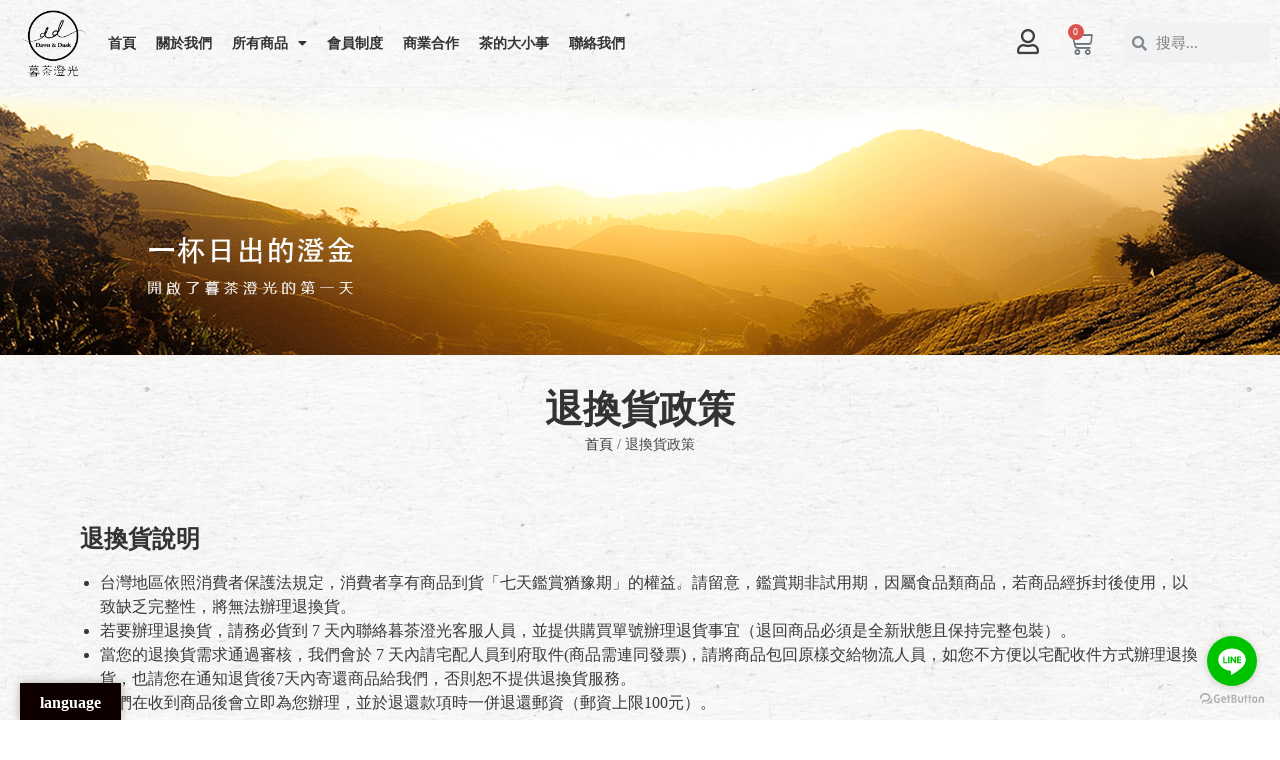

--- FILE ---
content_type: text/html; charset=UTF-8
request_url: https://www.dawntodusktea.com/return-policy/
body_size: 26318
content:
<!DOCTYPE html>
<html class="html" lang="zh-TW">
<head>
	<meta charset="UTF-8">
	<link rel="profile" href="https://gmpg.org/xfn/11">

		<script type="text/javascript">function theChampLoadEvent(e){var t=window.onload;if(typeof window.onload!="function"){window.onload=e}else{window.onload=function(){t();e()}}}</script>
		<script type="text/javascript">var theChampDefaultLang = 'zh_TW', theChampCloseIconPath = 'https://www.dawntodusktea.com/wp-content/plugins/super-socializer/images/close.png';</script>
		<script>var theChampSiteUrl = 'https://www.dawntodusktea.com', theChampVerified = 0, theChampEmailPopup = 0, heateorSsMoreSharePopupSearchText = 'Search';</script>
			<script>var theChampLoadingImgPath = 'https://www.dawntodusktea.com/wp-content/plugins/super-socializer/images/ajax_loader.gif'; var theChampAjaxUrl = 'https://www.dawntodusktea.com/wp-admin/admin-ajax.php'; var theChampRedirectionUrl = 'https://www.dawntodusktea.com/return-policy/'; var theChampRegRedirectionUrl = 'https://www.dawntodusktea.com/return-policy/'; </script>
				<script> var theChampFBKey = '843379693230740', theChampSameTabLogin = '0', theChampVerified = 0; var theChampAjaxUrl = 'https://www.dawntodusktea.com/wp-admin/admin-ajax.php'; var theChampPopupTitle = ''; var theChampEmailPopup = 0; var theChampEmailAjaxUrl = 'https://www.dawntodusktea.com/wp-admin/admin-ajax.php'; var theChampEmailPopupTitle = ''; var theChampEmailPopupErrorMsg = ''; var theChampEmailPopupUniqueId = ''; var theChampEmailPopupVerifyMessage = ''; var theChampSteamAuthUrl = ""; var theChampCurrentPageUrl = 'https%3A%2F%2Fwww.dawntodusktea.com%2Freturn-policy%2F';  var heateorMSEnabled = 0, theChampTwitterAuthUrl = theChampSiteUrl + "?SuperSocializerAuth=Twitter&super_socializer_redirect_to=" + theChampCurrentPageUrl, theChampLineAuthUrl = theChampSiteUrl + "?SuperSocializerAuth=Line&super_socializer_redirect_to=" + theChampCurrentPageUrl, theChampLiveAuthUrl = theChampSiteUrl + "?SuperSocializerAuth=Live&super_socializer_redirect_to=" + theChampCurrentPageUrl, theChampFacebookAuthUrl = theChampSiteUrl + "?SuperSocializerAuth=Facebook&super_socializer_redirect_to=" + theChampCurrentPageUrl, theChampYahooAuthUrl = theChampSiteUrl + "?SuperSocializerAuth=Yahoo&super_socializer_redirect_to=" + theChampCurrentPageUrl, theChampGoogleAuthUrl = theChampSiteUrl + "?SuperSocializerAuth=Google&super_socializer_redirect_to=" + theChampCurrentPageUrl, theChampYoutubeAuthUrl = theChampSiteUrl + "?SuperSocializerAuth=Youtube&super_socializer_redirect_to=" + theChampCurrentPageUrl, theChampVkontakteAuthUrl = theChampSiteUrl + "?SuperSocializerAuth=Vkontakte&super_socializer_redirect_to=" + theChampCurrentPageUrl, theChampLinkedinAuthUrl = theChampSiteUrl + "?SuperSocializerAuth=Linkedin&super_socializer_redirect_to=" + theChampCurrentPageUrl, theChampInstagramAuthUrl = theChampSiteUrl + "?SuperSocializerAuth=Instagram&super_socializer_redirect_to=" + theChampCurrentPageUrl, theChampWordpressAuthUrl = theChampSiteUrl + "?SuperSocializerAuth=Wordpress&super_socializer_redirect_to=" + theChampCurrentPageUrl, theChampDribbbleAuthUrl = theChampSiteUrl + "?SuperSocializerAuth=Dribbble&super_socializer_redirect_to=" + theChampCurrentPageUrl, theChampGithubAuthUrl = theChampSiteUrl + "?SuperSocializerAuth=Github&super_socializer_redirect_to=" + theChampCurrentPageUrl, theChampSpotifyAuthUrl = theChampSiteUrl + "?SuperSocializerAuth=Spotify&super_socializer_redirect_to=" + theChampCurrentPageUrl, theChampKakaoAuthUrl = theChampSiteUrl + "?SuperSocializerAuth=Kakao&super_socializer_redirect_to=" + theChampCurrentPageUrl, theChampTwitchAuthUrl = theChampSiteUrl + "?SuperSocializerAuth=Twitch&super_socializer_redirect_to=" + theChampCurrentPageUrl, theChampRedditAuthUrl = theChampSiteUrl + "?SuperSocializerAuth=Reddit&super_socializer_redirect_to=" + theChampCurrentPageUrl, theChampDisqusAuthUrl = theChampSiteUrl + "?SuperSocializerAuth=Disqus&super_socializer_redirect_to=" + theChampCurrentPageUrl, theChampDropboxAuthUrl = theChampSiteUrl + "?SuperSocializerAuth=Dropbox&super_socializer_redirect_to=" + theChampCurrentPageUrl, theChampFoursquareAuthUrl = theChampSiteUrl + "?SuperSocializerAuth=Foursquare&super_socializer_redirect_to=" + theChampCurrentPageUrl, theChampAmazonAuthUrl = theChampSiteUrl + "?SuperSocializerAuth=Amazon&super_socializer_redirect_to=" + theChampCurrentPageUrl, theChampStackoverflowAuthUrl = theChampSiteUrl + "?SuperSocializerAuth=Stackoverflow&super_socializer_redirect_to=" + theChampCurrentPageUrl, theChampDiscordAuthUrl = theChampSiteUrl + "?SuperSocializerAuth=Discord&super_socializer_redirect_to=" + theChampCurrentPageUrl, theChampMailruAuthUrl = theChampSiteUrl + "?SuperSocializerAuth=Mailru&super_socializer_redirect_to=" + theChampCurrentPageUrl, theChampYandexAuthUrl = theChampSiteUrl + "?SuperSocializerAuth=Yandex&super_socializer_redirect_to=" + theChampCurrentPageUrl; theChampOdnoklassnikiAuthUrl = theChampSiteUrl + "?SuperSocializerAuth=Odnoklassniki&super_socializer_redirect_to=" + theChampCurrentPageUrl;</script>
				<script> var theChampSharingAjaxUrl = 'https://www.dawntodusktea.com/wp-admin/admin-ajax.php', heateorSsFbMessengerAPI = 'https://www.facebook.com/dialog/send?app_id=843379693230740&display=popup&link=%encoded_post_url%&redirect_uri=%encoded_post_url%',heateorSsWhatsappShareAPI = 'web', heateorSsUrlCountFetched = [], heateorSsSharesText = '分享', heateorSsShareText = '分享', theChampPluginIconPath = 'https://www.dawntodusktea.com/wp-content/plugins/super-socializer/images/logo.png', theChampSaveSharesLocally = 0, theChampHorizontalSharingCountEnable = 0, theChampVerticalSharingCountEnable = 0, theChampSharingOffset = -10, theChampCounterOffset = -10, theChampMobileStickySharingEnabled = 0, heateorSsCopyLinkMessage = "連結已複製。";
		var heateorSsHorSharingShortUrl = "https://www.dawntodusktea.com/return-policy/";var heateorSsVerticalSharingShortUrl = "https://www.dawntodusktea.com/return-policy/";		</script>
			<style type="text/css">
						.the_champ_button_instagram span.the_champ_svg,a.the_champ_instagram span.the_champ_svg{background:radial-gradient(circle at 30% 107%,#fdf497 0,#fdf497 5%,#fd5949 45%,#d6249f 60%,#285aeb 90%)}
					.the_champ_horizontal_sharing .the_champ_svg,.heateor_ss_standard_follow_icons_container .the_champ_svg{
					color: #fff;
				border-width: 0px;
		border-style: solid;
		border-color: transparent;
	}
		.the_champ_horizontal_sharing .theChampTCBackground{
		color:#666;
	}
		.the_champ_horizontal_sharing span.the_champ_svg:hover,.heateor_ss_standard_follow_icons_container span.the_champ_svg:hover{
				border-color: transparent;
	}
		.the_champ_vertical_sharing span.the_champ_svg,.heateor_ss_floating_follow_icons_container span.the_champ_svg{
					color: #fff;
				border-width: 0px;
		border-style: solid;
		border-color: transparent;
	}
		.the_champ_vertical_sharing .theChampTCBackground{
		color:#666;
	}
		.the_champ_vertical_sharing span.the_champ_svg:hover,.heateor_ss_floating_follow_icons_container span.the_champ_svg:hover{
						border-color: transparent;
		}
	@media screen and (max-width:783px){.the_champ_vertical_sharing{display:none!important}}</style>
	<meta name='robots' content='index, follow, max-image-preview:large, max-snippet:-1, max-video-preview:-1' />
<meta name="viewport" content="width=device-width, initial-scale=1">
	<!-- This site is optimized with the Yoast SEO plugin v23.1 - https://yoast.com/wordpress/plugins/seo/ -->
	<title>退換貨政策 | 暮茶澄光</title>
	<link rel="canonical" href="https://www.dawntodusktea.com/return-policy/" />
	<meta property="og:locale" content="zh_TW" />
	<meta property="og:type" content="article" />
	<meta property="og:title" content="退換貨政策 | 暮茶澄光" />
	<meta property="og:description" content="退換貨政策 退換貨說明 台灣地區依照消費者保護法規定，消費者享有商品到貨「七天鑑賞猶豫期」的權益。請留意，鑑賞 [&hellip;]" />
	<meta property="og:url" content="https://www.dawntodusktea.com/return-policy/" />
	<meta property="og:site_name" content="暮茶澄光" />
	<meta property="article:modified_time" content="2021-07-26T01:46:04+00:00" />
	<meta property="og:image" content="https://www.dawntodusktea.com/wp-content/uploads/2021/04/ia_200000004.png" />
	<meta name="twitter:card" content="summary_large_image" />
	<meta name="twitter:label1" content="預估閱讀時間" />
	<meta name="twitter:data1" content="1 分鐘" />
	<script type="application/ld+json" class="yoast-schema-graph">{"@context":"https://schema.org","@graph":[{"@type":"WebPage","@id":"https://www.dawntodusktea.com/return-policy/","url":"https://www.dawntodusktea.com/return-policy/","name":"退換貨政策 | 暮茶澄光","isPartOf":{"@id":"https://www.dawntodusktea.com/#website"},"primaryImageOfPage":{"@id":"https://www.dawntodusktea.com/return-policy/#primaryimage"},"image":{"@id":"https://www.dawntodusktea.com/return-policy/#primaryimage"},"thumbnailUrl":"https://www.dawntodusktea.com/wp-content/uploads/2021/04/ia_200000004.png","datePublished":"2021-01-19T08:02:05+00:00","dateModified":"2021-07-26T01:46:04+00:00","breadcrumb":{"@id":"https://www.dawntodusktea.com/return-policy/#breadcrumb"},"inLanguage":"zh-TW","potentialAction":[{"@type":"ReadAction","target":["https://www.dawntodusktea.com/return-policy/"]}]},{"@type":"ImageObject","inLanguage":"zh-TW","@id":"https://www.dawntodusktea.com/return-policy/#primaryimage","url":"https://www.dawntodusktea.com/wp-content/uploads/2021/04/ia_200000004.png","contentUrl":"https://www.dawntodusktea.com/wp-content/uploads/2021/04/ia_200000004.png","width":1920,"height":400},{"@type":"BreadcrumbList","@id":"https://www.dawntodusktea.com/return-policy/#breadcrumb","itemListElement":[{"@type":"ListItem","position":1,"name":"首頁","item":"https://www.dawntodusktea.com/"},{"@type":"ListItem","position":2,"name":"退換貨政策"}]},{"@type":"WebSite","@id":"https://www.dawntodusktea.com/#website","url":"https://www.dawntodusktea.com/","name":"暮茶澄光","description":"心悅於茶，所以覓茶","publisher":{"@id":"https://www.dawntodusktea.com/#organization"},"potentialAction":[{"@type":"SearchAction","target":{"@type":"EntryPoint","urlTemplate":"https://www.dawntodusktea.com/?s={search_term_string}"},"query-input":"required name=search_term_string"}],"inLanguage":"zh-TW"},{"@type":"Organization","@id":"https://www.dawntodusktea.com/#organization","name":"暮茶澄光","url":"https://www.dawntodusktea.com/","logo":{"@type":"ImageObject","inLanguage":"zh-TW","@id":"https://www.dawntodusktea.com/#/schema/logo/image/","url":"https://www.dawntodusktea.com/wp-content/uploads/2021/01/190702_logo.png","contentUrl":"https://www.dawntodusktea.com/wp-content/uploads/2021/01/190702_logo.png","width":300,"height":237,"caption":"暮茶澄光"},"image":{"@id":"https://www.dawntodusktea.com/#/schema/logo/image/"}}]}</script>
	<!-- / Yoast SEO plugin. -->


<link rel='dns-prefetch' href='//translate.google.com' />
<link rel="alternate" type="application/rss+xml" title="訂閱《暮茶澄光》&raquo; 資訊提供" href="https://www.dawntodusktea.com/feed/" />
<link rel="alternate" type="application/rss+xml" title="訂閱《暮茶澄光》&raquo; 留言的資訊提供" href="https://www.dawntodusktea.com/comments/feed/" />
<script>
window._wpemojiSettings = {"baseUrl":"https:\/\/s.w.org\/images\/core\/emoji\/15.0.3\/72x72\/","ext":".png","svgUrl":"https:\/\/s.w.org\/images\/core\/emoji\/15.0.3\/svg\/","svgExt":".svg","source":{"concatemoji":"https:\/\/www.dawntodusktea.com\/wp-includes\/js\/wp-emoji-release.min.js?ver=7b7012646633d71bf91d481fe4be86e3"}};
/*! This file is auto-generated */
!function(i,n){var o,s,e;function c(e){try{var t={supportTests:e,timestamp:(new Date).valueOf()};sessionStorage.setItem(o,JSON.stringify(t))}catch(e){}}function p(e,t,n){e.clearRect(0,0,e.canvas.width,e.canvas.height),e.fillText(t,0,0);var t=new Uint32Array(e.getImageData(0,0,e.canvas.width,e.canvas.height).data),r=(e.clearRect(0,0,e.canvas.width,e.canvas.height),e.fillText(n,0,0),new Uint32Array(e.getImageData(0,0,e.canvas.width,e.canvas.height).data));return t.every(function(e,t){return e===r[t]})}function u(e,t,n){switch(t){case"flag":return n(e,"\ud83c\udff3\ufe0f\u200d\u26a7\ufe0f","\ud83c\udff3\ufe0f\u200b\u26a7\ufe0f")?!1:!n(e,"\ud83c\uddfa\ud83c\uddf3","\ud83c\uddfa\u200b\ud83c\uddf3")&&!n(e,"\ud83c\udff4\udb40\udc67\udb40\udc62\udb40\udc65\udb40\udc6e\udb40\udc67\udb40\udc7f","\ud83c\udff4\u200b\udb40\udc67\u200b\udb40\udc62\u200b\udb40\udc65\u200b\udb40\udc6e\u200b\udb40\udc67\u200b\udb40\udc7f");case"emoji":return!n(e,"\ud83d\udc26\u200d\u2b1b","\ud83d\udc26\u200b\u2b1b")}return!1}function f(e,t,n){var r="undefined"!=typeof WorkerGlobalScope&&self instanceof WorkerGlobalScope?new OffscreenCanvas(300,150):i.createElement("canvas"),a=r.getContext("2d",{willReadFrequently:!0}),o=(a.textBaseline="top",a.font="600 32px Arial",{});return e.forEach(function(e){o[e]=t(a,e,n)}),o}function t(e){var t=i.createElement("script");t.src=e,t.defer=!0,i.head.appendChild(t)}"undefined"!=typeof Promise&&(o="wpEmojiSettingsSupports",s=["flag","emoji"],n.supports={everything:!0,everythingExceptFlag:!0},e=new Promise(function(e){i.addEventListener("DOMContentLoaded",e,{once:!0})}),new Promise(function(t){var n=function(){try{var e=JSON.parse(sessionStorage.getItem(o));if("object"==typeof e&&"number"==typeof e.timestamp&&(new Date).valueOf()<e.timestamp+604800&&"object"==typeof e.supportTests)return e.supportTests}catch(e){}return null}();if(!n){if("undefined"!=typeof Worker&&"undefined"!=typeof OffscreenCanvas&&"undefined"!=typeof URL&&URL.createObjectURL&&"undefined"!=typeof Blob)try{var e="postMessage("+f.toString()+"("+[JSON.stringify(s),u.toString(),p.toString()].join(",")+"));",r=new Blob([e],{type:"text/javascript"}),a=new Worker(URL.createObjectURL(r),{name:"wpTestEmojiSupports"});return void(a.onmessage=function(e){c(n=e.data),a.terminate(),t(n)})}catch(e){}c(n=f(s,u,p))}t(n)}).then(function(e){for(var t in e)n.supports[t]=e[t],n.supports.everything=n.supports.everything&&n.supports[t],"flag"!==t&&(n.supports.everythingExceptFlag=n.supports.everythingExceptFlag&&n.supports[t]);n.supports.everythingExceptFlag=n.supports.everythingExceptFlag&&!n.supports.flag,n.DOMReady=!1,n.readyCallback=function(){n.DOMReady=!0}}).then(function(){return e}).then(function(){var e;n.supports.everything||(n.readyCallback(),(e=n.source||{}).concatemoji?t(e.concatemoji):e.wpemoji&&e.twemoji&&(t(e.twemoji),t(e.wpemoji)))}))}((window,document),window._wpemojiSettings);
</script>
<link rel='stylesheet' id='sbi_styles-css' href='https://www.dawntodusktea.com/wp-content/plugins/instagram-feed/css/sbi-styles.min.css?ver=6.2.9' media='all' />
<style id='wp-emoji-styles-inline-css'>

	img.wp-smiley, img.emoji {
		display: inline !important;
		border: none !important;
		box-shadow: none !important;
		height: 1em !important;
		width: 1em !important;
		margin: 0 0.07em !important;
		vertical-align: -0.1em !important;
		background: none !important;
		padding: 0 !important;
	}
</style>
<link rel='stylesheet' id='wp-block-library-css' href='https://www.dawntodusktea.com/wp-includes/css/dist/block-library/style.min.css?ver=7b7012646633d71bf91d481fe4be86e3' media='all' />
<style id='wp-block-library-theme-inline-css'>
.wp-block-audio :where(figcaption){color:#555;font-size:13px;text-align:center}.is-dark-theme .wp-block-audio :where(figcaption){color:#ffffffa6}.wp-block-audio{margin:0 0 1em}.wp-block-code{border:1px solid #ccc;border-radius:4px;font-family:Menlo,Consolas,monaco,monospace;padding:.8em 1em}.wp-block-embed :where(figcaption){color:#555;font-size:13px;text-align:center}.is-dark-theme .wp-block-embed :where(figcaption){color:#ffffffa6}.wp-block-embed{margin:0 0 1em}.blocks-gallery-caption{color:#555;font-size:13px;text-align:center}.is-dark-theme .blocks-gallery-caption{color:#ffffffa6}:root :where(.wp-block-image figcaption){color:#555;font-size:13px;text-align:center}.is-dark-theme :root :where(.wp-block-image figcaption){color:#ffffffa6}.wp-block-image{margin:0 0 1em}.wp-block-pullquote{border-bottom:4px solid;border-top:4px solid;color:currentColor;margin-bottom:1.75em}.wp-block-pullquote cite,.wp-block-pullquote footer,.wp-block-pullquote__citation{color:currentColor;font-size:.8125em;font-style:normal;text-transform:uppercase}.wp-block-quote{border-left:.25em solid;margin:0 0 1.75em;padding-left:1em}.wp-block-quote cite,.wp-block-quote footer{color:currentColor;font-size:.8125em;font-style:normal;position:relative}.wp-block-quote.has-text-align-right{border-left:none;border-right:.25em solid;padding-left:0;padding-right:1em}.wp-block-quote.has-text-align-center{border:none;padding-left:0}.wp-block-quote.is-large,.wp-block-quote.is-style-large,.wp-block-quote.is-style-plain{border:none}.wp-block-search .wp-block-search__label{font-weight:700}.wp-block-search__button{border:1px solid #ccc;padding:.375em .625em}:where(.wp-block-group.has-background){padding:1.25em 2.375em}.wp-block-separator.has-css-opacity{opacity:.4}.wp-block-separator{border:none;border-bottom:2px solid;margin-left:auto;margin-right:auto}.wp-block-separator.has-alpha-channel-opacity{opacity:1}.wp-block-separator:not(.is-style-wide):not(.is-style-dots){width:100px}.wp-block-separator.has-background:not(.is-style-dots){border-bottom:none;height:1px}.wp-block-separator.has-background:not(.is-style-wide):not(.is-style-dots){height:2px}.wp-block-table{margin:0 0 1em}.wp-block-table td,.wp-block-table th{word-break:normal}.wp-block-table :where(figcaption){color:#555;font-size:13px;text-align:center}.is-dark-theme .wp-block-table :where(figcaption){color:#ffffffa6}.wp-block-video :where(figcaption){color:#555;font-size:13px;text-align:center}.is-dark-theme .wp-block-video :where(figcaption){color:#ffffffa6}.wp-block-video{margin:0 0 1em}:root :where(.wp-block-template-part.has-background){margin-bottom:0;margin-top:0;padding:1.25em 2.375em}
</style>
<link rel='stylesheet' id='wc-blocks-vendors-style-css' href='https://www.dawntodusktea.com/wp-content/plugins/woocommerce/packages/woocommerce-blocks/build/wc-blocks-vendors-style.css?ver=10.4.6' media='all' />
<link rel='stylesheet' id='wc-blocks-style-css' href='https://www.dawntodusktea.com/wp-content/plugins/woocommerce/packages/woocommerce-blocks/build/wc-blocks-style.css?ver=10.4.6' media='all' />
<style id='classic-theme-styles-inline-css'>
/*! This file is auto-generated */
.wp-block-button__link{color:#fff;background-color:#32373c;border-radius:9999px;box-shadow:none;text-decoration:none;padding:calc(.667em + 2px) calc(1.333em + 2px);font-size:1.125em}.wp-block-file__button{background:#32373c;color:#fff;text-decoration:none}
</style>
<style id='global-styles-inline-css'>
:root{--wp--preset--aspect-ratio--square: 1;--wp--preset--aspect-ratio--4-3: 4/3;--wp--preset--aspect-ratio--3-4: 3/4;--wp--preset--aspect-ratio--3-2: 3/2;--wp--preset--aspect-ratio--2-3: 2/3;--wp--preset--aspect-ratio--16-9: 16/9;--wp--preset--aspect-ratio--9-16: 9/16;--wp--preset--color--black: #000000;--wp--preset--color--cyan-bluish-gray: #abb8c3;--wp--preset--color--white: #ffffff;--wp--preset--color--pale-pink: #f78da7;--wp--preset--color--vivid-red: #cf2e2e;--wp--preset--color--luminous-vivid-orange: #ff6900;--wp--preset--color--luminous-vivid-amber: #fcb900;--wp--preset--color--light-green-cyan: #7bdcb5;--wp--preset--color--vivid-green-cyan: #00d084;--wp--preset--color--pale-cyan-blue: #8ed1fc;--wp--preset--color--vivid-cyan-blue: #0693e3;--wp--preset--color--vivid-purple: #9b51e0;--wp--preset--gradient--vivid-cyan-blue-to-vivid-purple: linear-gradient(135deg,rgba(6,147,227,1) 0%,rgb(155,81,224) 100%);--wp--preset--gradient--light-green-cyan-to-vivid-green-cyan: linear-gradient(135deg,rgb(122,220,180) 0%,rgb(0,208,130) 100%);--wp--preset--gradient--luminous-vivid-amber-to-luminous-vivid-orange: linear-gradient(135deg,rgba(252,185,0,1) 0%,rgba(255,105,0,1) 100%);--wp--preset--gradient--luminous-vivid-orange-to-vivid-red: linear-gradient(135deg,rgba(255,105,0,1) 0%,rgb(207,46,46) 100%);--wp--preset--gradient--very-light-gray-to-cyan-bluish-gray: linear-gradient(135deg,rgb(238,238,238) 0%,rgb(169,184,195) 100%);--wp--preset--gradient--cool-to-warm-spectrum: linear-gradient(135deg,rgb(74,234,220) 0%,rgb(151,120,209) 20%,rgb(207,42,186) 40%,rgb(238,44,130) 60%,rgb(251,105,98) 80%,rgb(254,248,76) 100%);--wp--preset--gradient--blush-light-purple: linear-gradient(135deg,rgb(255,206,236) 0%,rgb(152,150,240) 100%);--wp--preset--gradient--blush-bordeaux: linear-gradient(135deg,rgb(254,205,165) 0%,rgb(254,45,45) 50%,rgb(107,0,62) 100%);--wp--preset--gradient--luminous-dusk: linear-gradient(135deg,rgb(255,203,112) 0%,rgb(199,81,192) 50%,rgb(65,88,208) 100%);--wp--preset--gradient--pale-ocean: linear-gradient(135deg,rgb(255,245,203) 0%,rgb(182,227,212) 50%,rgb(51,167,181) 100%);--wp--preset--gradient--electric-grass: linear-gradient(135deg,rgb(202,248,128) 0%,rgb(113,206,126) 100%);--wp--preset--gradient--midnight: linear-gradient(135deg,rgb(2,3,129) 0%,rgb(40,116,252) 100%);--wp--preset--font-size--small: 13px;--wp--preset--font-size--medium: 20px;--wp--preset--font-size--large: 36px;--wp--preset--font-size--x-large: 42px;--wp--preset--spacing--20: 0.44rem;--wp--preset--spacing--30: 0.67rem;--wp--preset--spacing--40: 1rem;--wp--preset--spacing--50: 1.5rem;--wp--preset--spacing--60: 2.25rem;--wp--preset--spacing--70: 3.38rem;--wp--preset--spacing--80: 5.06rem;--wp--preset--shadow--natural: 6px 6px 9px rgba(0, 0, 0, 0.2);--wp--preset--shadow--deep: 12px 12px 50px rgba(0, 0, 0, 0.4);--wp--preset--shadow--sharp: 6px 6px 0px rgba(0, 0, 0, 0.2);--wp--preset--shadow--outlined: 6px 6px 0px -3px rgba(255, 255, 255, 1), 6px 6px rgba(0, 0, 0, 1);--wp--preset--shadow--crisp: 6px 6px 0px rgba(0, 0, 0, 1);}:where(.is-layout-flex){gap: 0.5em;}:where(.is-layout-grid){gap: 0.5em;}body .is-layout-flex{display: flex;}.is-layout-flex{flex-wrap: wrap;align-items: center;}.is-layout-flex > :is(*, div){margin: 0;}body .is-layout-grid{display: grid;}.is-layout-grid > :is(*, div){margin: 0;}:where(.wp-block-columns.is-layout-flex){gap: 2em;}:where(.wp-block-columns.is-layout-grid){gap: 2em;}:where(.wp-block-post-template.is-layout-flex){gap: 1.25em;}:where(.wp-block-post-template.is-layout-grid){gap: 1.25em;}.has-black-color{color: var(--wp--preset--color--black) !important;}.has-cyan-bluish-gray-color{color: var(--wp--preset--color--cyan-bluish-gray) !important;}.has-white-color{color: var(--wp--preset--color--white) !important;}.has-pale-pink-color{color: var(--wp--preset--color--pale-pink) !important;}.has-vivid-red-color{color: var(--wp--preset--color--vivid-red) !important;}.has-luminous-vivid-orange-color{color: var(--wp--preset--color--luminous-vivid-orange) !important;}.has-luminous-vivid-amber-color{color: var(--wp--preset--color--luminous-vivid-amber) !important;}.has-light-green-cyan-color{color: var(--wp--preset--color--light-green-cyan) !important;}.has-vivid-green-cyan-color{color: var(--wp--preset--color--vivid-green-cyan) !important;}.has-pale-cyan-blue-color{color: var(--wp--preset--color--pale-cyan-blue) !important;}.has-vivid-cyan-blue-color{color: var(--wp--preset--color--vivid-cyan-blue) !important;}.has-vivid-purple-color{color: var(--wp--preset--color--vivid-purple) !important;}.has-black-background-color{background-color: var(--wp--preset--color--black) !important;}.has-cyan-bluish-gray-background-color{background-color: var(--wp--preset--color--cyan-bluish-gray) !important;}.has-white-background-color{background-color: var(--wp--preset--color--white) !important;}.has-pale-pink-background-color{background-color: var(--wp--preset--color--pale-pink) !important;}.has-vivid-red-background-color{background-color: var(--wp--preset--color--vivid-red) !important;}.has-luminous-vivid-orange-background-color{background-color: var(--wp--preset--color--luminous-vivid-orange) !important;}.has-luminous-vivid-amber-background-color{background-color: var(--wp--preset--color--luminous-vivid-amber) !important;}.has-light-green-cyan-background-color{background-color: var(--wp--preset--color--light-green-cyan) !important;}.has-vivid-green-cyan-background-color{background-color: var(--wp--preset--color--vivid-green-cyan) !important;}.has-pale-cyan-blue-background-color{background-color: var(--wp--preset--color--pale-cyan-blue) !important;}.has-vivid-cyan-blue-background-color{background-color: var(--wp--preset--color--vivid-cyan-blue) !important;}.has-vivid-purple-background-color{background-color: var(--wp--preset--color--vivid-purple) !important;}.has-black-border-color{border-color: var(--wp--preset--color--black) !important;}.has-cyan-bluish-gray-border-color{border-color: var(--wp--preset--color--cyan-bluish-gray) !important;}.has-white-border-color{border-color: var(--wp--preset--color--white) !important;}.has-pale-pink-border-color{border-color: var(--wp--preset--color--pale-pink) !important;}.has-vivid-red-border-color{border-color: var(--wp--preset--color--vivid-red) !important;}.has-luminous-vivid-orange-border-color{border-color: var(--wp--preset--color--luminous-vivid-orange) !important;}.has-luminous-vivid-amber-border-color{border-color: var(--wp--preset--color--luminous-vivid-amber) !important;}.has-light-green-cyan-border-color{border-color: var(--wp--preset--color--light-green-cyan) !important;}.has-vivid-green-cyan-border-color{border-color: var(--wp--preset--color--vivid-green-cyan) !important;}.has-pale-cyan-blue-border-color{border-color: var(--wp--preset--color--pale-cyan-blue) !important;}.has-vivid-cyan-blue-border-color{border-color: var(--wp--preset--color--vivid-cyan-blue) !important;}.has-vivid-purple-border-color{border-color: var(--wp--preset--color--vivid-purple) !important;}.has-vivid-cyan-blue-to-vivid-purple-gradient-background{background: var(--wp--preset--gradient--vivid-cyan-blue-to-vivid-purple) !important;}.has-light-green-cyan-to-vivid-green-cyan-gradient-background{background: var(--wp--preset--gradient--light-green-cyan-to-vivid-green-cyan) !important;}.has-luminous-vivid-amber-to-luminous-vivid-orange-gradient-background{background: var(--wp--preset--gradient--luminous-vivid-amber-to-luminous-vivid-orange) !important;}.has-luminous-vivid-orange-to-vivid-red-gradient-background{background: var(--wp--preset--gradient--luminous-vivid-orange-to-vivid-red) !important;}.has-very-light-gray-to-cyan-bluish-gray-gradient-background{background: var(--wp--preset--gradient--very-light-gray-to-cyan-bluish-gray) !important;}.has-cool-to-warm-spectrum-gradient-background{background: var(--wp--preset--gradient--cool-to-warm-spectrum) !important;}.has-blush-light-purple-gradient-background{background: var(--wp--preset--gradient--blush-light-purple) !important;}.has-blush-bordeaux-gradient-background{background: var(--wp--preset--gradient--blush-bordeaux) !important;}.has-luminous-dusk-gradient-background{background: var(--wp--preset--gradient--luminous-dusk) !important;}.has-pale-ocean-gradient-background{background: var(--wp--preset--gradient--pale-ocean) !important;}.has-electric-grass-gradient-background{background: var(--wp--preset--gradient--electric-grass) !important;}.has-midnight-gradient-background{background: var(--wp--preset--gradient--midnight) !important;}.has-small-font-size{font-size: var(--wp--preset--font-size--small) !important;}.has-medium-font-size{font-size: var(--wp--preset--font-size--medium) !important;}.has-large-font-size{font-size: var(--wp--preset--font-size--large) !important;}.has-x-large-font-size{font-size: var(--wp--preset--font-size--x-large) !important;}
:where(.wp-block-post-template.is-layout-flex){gap: 1.25em;}:where(.wp-block-post-template.is-layout-grid){gap: 1.25em;}
:where(.wp-block-columns.is-layout-flex){gap: 2em;}:where(.wp-block-columns.is-layout-grid){gap: 2em;}
:root :where(.wp-block-pullquote){font-size: 1.5em;line-height: 1.6;}
</style>
<link rel='stylesheet' id='yis-css' href='https://www.dawntodusktea.com/wp-content/plugins/YiS-Common-functions/yis.css?ver=7b7012646633d71bf91d481fe4be86e3' media='all' />
<link rel='stylesheet' id='wooconvo-convo-css-css' href='https://www.dawntodusktea.com/wp-content/plugins/admin-and-client-message-after-order-for-woocommerce/css/wooconvo.css?ver=7b7012646633d71bf91d481fe4be86e3' media='all' />
<link rel='stylesheet' id='google-language-translator-css' href='https://www.dawntodusktea.com/wp-content/plugins/google-language-translator/css/style.css?ver=6.0.8' media='' />
<link rel='stylesheet' id='glt-toolbar-styles-css' href='https://www.dawntodusktea.com/wp-content/plugins/google-language-translator/css/toolbar.css?ver=6.0.8' media='' />
<style id='woocommerce-inline-inline-css'>
.woocommerce form .form-row .required { visibility: visible; }
</style>
<link rel='stylesheet' id='wt-smart-coupon-css' href='https://www.dawntodusktea.com/wp-content/plugins/wt-smart-coupons-for-woocommerce/public/css/wt-smart-coupon-public.css?ver=1.3.5' media='all' />
<link rel='stylesheet' id='wc_cart_addons_styles-css' href='https://www.dawntodusktea.com/wp-content/plugins/woocommerce-cart-add-ons/assets/css/frontend.css?ver=1.15.34' media='all' />
<link rel='stylesheet' id='woobt-frontend-css' href='https://www.dawntodusktea.com/wp-content/plugins/woo-bought-together/assets/css/frontend.css?ver=4.0.0' media='all' />
<link rel='stylesheet' id='dgwt-wcas-style-css' href='https://www.dawntodusktea.com/wp-content/plugins/ajax-search-for-woocommerce/assets/css/style.min.css?ver=1.10.0' media='all' />
<link rel='stylesheet' id='woo_conditional_shipping_css-css' href='https://www.dawntodusktea.com/wp-content/plugins/conditional-shipping-for-woocommerce/includes/frontend/../../frontend/css/woo-conditional-shipping.css?ver=2.3.0.free' media='all' />
<link rel='stylesheet' id='oceanwp-style-css' href='https://www.dawntodusktea.com/wp-content/themes/oceanwp/assets/css/style.min.css?ver=1.0' media='all' />
<link rel='stylesheet' id='child-style-css' href='https://www.dawntodusktea.com/wp-content/themes/oceanwp-child-theme-master/style.css?ver=7b7012646633d71bf91d481fe4be86e3' media='all' />
<link rel='stylesheet' id='oceanwp-woo-mini-cart-css' href='https://www.dawntodusktea.com/wp-content/themes/oceanwp/assets/css/woo/woo-mini-cart.min.css?ver=7b7012646633d71bf91d481fe4be86e3' media='all' />
<link rel='stylesheet' id='font-awesome-css' href='https://www.dawntodusktea.com/wp-content/themes/oceanwp/assets/fonts/fontawesome/css/all.min.css?ver=5.15.1' media='all' />
<style id='font-awesome-inline-css'>
[data-font="FontAwesome"]:before {font-family: 'FontAwesome' !important;content: attr(data-icon) !important;speak: none !important;font-weight: normal !important;font-variant: normal !important;text-transform: none !important;line-height: 1 !important;font-style: normal !important;-webkit-font-smoothing: antialiased !important;-moz-osx-font-smoothing: grayscale !important;}
</style>
<link rel='stylesheet' id='simple-line-icons-css' href='https://www.dawntodusktea.com/wp-content/themes/oceanwp/assets/css/third/simple-line-icons.min.css?ver=2.4.0' media='all' />
<link rel='stylesheet' id='elementor-icons-css' href='https://www.dawntodusktea.com/wp-content/plugins/elementor/assets/lib/eicons/css/elementor-icons.min.css?ver=5.20.0' media='all' />
<link rel='stylesheet' id='elementor-frontend-legacy-css' href='https://www.dawntodusktea.com/wp-content/plugins/elementor/assets/css/frontend-legacy.min.css?ver=3.14.1' media='all' />
<link rel='stylesheet' id='elementor-frontend-css' href='https://www.dawntodusktea.com/wp-content/plugins/elementor/assets/css/frontend.min.css?ver=3.14.1' media='all' />
<link rel='stylesheet' id='swiper-css' href='https://www.dawntodusktea.com/wp-content/plugins/elementor/assets/lib/swiper/css/swiper.min.css?ver=5.3.6' media='all' />
<link rel='stylesheet' id='elementor-post-16-css' href='https://www.dawntodusktea.com/wp-content/uploads/elementor/css/post-16.css?ver=1690451858' media='all' />
<link rel='stylesheet' id='elementor-pro-css' href='https://www.dawntodusktea.com/wp-content/plugins/elementor-pro/assets/css/frontend.min.css?ver=3.14.1' media='all' />
<link rel='stylesheet' id='eihe-front-style-css' href='https://www.dawntodusktea.com/wp-content/plugins/image-hover-effects-addon-for-elementor/assets/style.min.css?ver=1.3.8' media='all' />
<link rel='stylesheet' id='sbistyles-css' href='https://www.dawntodusktea.com/wp-content/plugins/instagram-feed/css/sbi-styles.min.css?ver=6.2.9' media='all' />
<link rel='stylesheet' id='elementor-post-78-css' href='https://www.dawntodusktea.com/wp-content/uploads/elementor/css/post-78.css?ver=1690505783' media='all' />
<link rel='stylesheet' id='elementor-post-36-css' href='https://www.dawntodusktea.com/wp-content/uploads/elementor/css/post-36.css?ver=1690451859' media='all' />
<link rel='stylesheet' id='elementor-post-71-css' href='https://www.dawntodusktea.com/wp-content/uploads/elementor/css/post-71.css?ver=1690451859' media='all' />
<link rel='stylesheet' id='dashicons-css' href='https://www.dawntodusktea.com/wp-includes/css/dashicons.min.css?ver=7b7012646633d71bf91d481fe4be86e3' media='all' />
<style id='dashicons-inline-css'>
[data-font="Dashicons"]:before {font-family: 'Dashicons' !important;content: attr(data-icon) !important;speak: none !important;font-weight: normal !important;font-variant: normal !important;text-transform: none !important;line-height: 1 !important;font-style: normal !important;-webkit-font-smoothing: antialiased !important;-moz-osx-font-smoothing: grayscale !important;}
</style>
<link rel='stylesheet' id='thickbox-css' href='https://www.dawntodusktea.com/wp-includes/js/thickbox/thickbox.css?ver=7b7012646633d71bf91d481fe4be86e3' media='all' />
<link rel='stylesheet' id='the_champ_frontend_css-css' href='https://www.dawntodusktea.com/wp-content/plugins/super-socializer/css/front.css?ver=7.13.51' media='all' />
<link rel='stylesheet' id='ywdpd_owl-css' href='https://www.dawntodusktea.com/wp-content/plugins/yith-woocommerce-dynamic-pricing-and-discounts-premium/assets/css/owl/owl.carousel.min.css?ver=3.20.0' media='all' />
<link rel='stylesheet' id='yith_ywdpd_frontend-css' href='https://www.dawntodusktea.com/wp-content/plugins/yith-woocommerce-dynamic-pricing-and-discounts-premium/assets/css/frontend.css?ver=3.20.0' media='all' />
<link rel='stylesheet' id='woo-cs-styles-css' href='https://www.dawntodusktea.com/wp-content/plugins/woo-coming-soon/css/front-styles.css?ver=1768968369' media='all' />
<link rel='stylesheet' id='oceanwp-woocommerce-css' href='https://www.dawntodusktea.com/wp-content/themes/oceanwp/assets/css/woo/woocommerce.min.css?ver=7b7012646633d71bf91d481fe4be86e3' media='all' />
<link rel='stylesheet' id='oceanwp-woo-star-font-css' href='https://www.dawntodusktea.com/wp-content/themes/oceanwp/assets/css/woo/woo-star-font.min.css?ver=7b7012646633d71bf91d481fe4be86e3' media='all' />
<link rel='stylesheet' id='oceanwp-woo-quick-view-css' href='https://www.dawntodusktea.com/wp-content/themes/oceanwp/assets/css/woo/woo-quick-view.min.css?ver=7b7012646633d71bf91d481fe4be86e3' media='all' />
<link rel='stylesheet' id='oe-widgets-style-css' href='https://www.dawntodusktea.com/wp-content/plugins/ocean-extra/assets/css/widgets.css?ver=7b7012646633d71bf91d481fe4be86e3' media='all' />
<link rel='stylesheet' id='google-fonts-1-css' href='https://fonts.googleapis.com/css?family=Roboto%3A100%2C100italic%2C200%2C200italic%2C300%2C300italic%2C400%2C400italic%2C500%2C500italic%2C600%2C600italic%2C700%2C700italic%2C800%2C800italic%2C900%2C900italic%7CRoboto+Slab%3A100%2C100italic%2C200%2C200italic%2C300%2C300italic%2C400%2C400italic%2C500%2C500italic%2C600%2C600italic%2C700%2C700italic%2C800%2C800italic%2C900%2C900italic&#038;display=auto&#038;ver=7b7012646633d71bf91d481fe4be86e3' media='all' />
<link rel='stylesheet' id='elementor-icons-shared-0-css' href='https://www.dawntodusktea.com/wp-content/plugins/elementor/assets/lib/font-awesome/css/fontawesome.min.css?ver=5.15.3' media='all' />
<link rel='stylesheet' id='elementor-icons-fa-solid-css' href='https://www.dawntodusktea.com/wp-content/plugins/elementor/assets/lib/font-awesome/css/solid.min.css?ver=5.15.3' media='all' />
<link rel='stylesheet' id='elementor-icons-fa-regular-css' href='https://www.dawntodusktea.com/wp-content/plugins/elementor/assets/lib/font-awesome/css/regular.min.css?ver=5.15.3' media='all' />
<link rel='stylesheet' id='elementor-icons-fa-brands-css' href='https://www.dawntodusktea.com/wp-content/plugins/elementor/assets/lib/font-awesome/css/brands.min.css?ver=5.15.3' media='all' />
<link rel="preconnect" href="https://fonts.gstatic.com/" crossorigin><script type="text/template" id="tmpl-variation-template">
	<div class="woocommerce-variation-description">{{{ data.variation.variation_description }}}</div>
	<div class="woocommerce-variation-price">{{{ data.variation.price_html }}}</div>
	<div class="woocommerce-variation-availability">{{{ data.variation.availability_html }}}</div>
</script>
<script type="text/template" id="tmpl-unavailable-variation-template">
	<p>抱歉，此商品已下架，請選擇不同的組合</p>
</script>
<script src="https://www.dawntodusktea.com/wp-includes/js/plupload/moxie.min.js?ver=1.3.5" id="moxiejs-js"></script>
<script src="https://www.dawntodusktea.com/wp-includes/js/plupload/plupload.min.js?ver=2.1.9" id="plupload-js"></script>
<script src="https://www.dawntodusktea.com/wp-includes/js/jquery/jquery.min.js?ver=3.7.1" id="jquery-core-js"></script>
<script src="https://www.dawntodusktea.com/wp-includes/js/jquery/jquery-migrate.min.js?ver=3.4.1" id="jquery-migrate-js"></script>
<script src="https://www.dawntodusktea.com/wp-includes/js/jquery/ui/effect.min.js?ver=1.13.3" id="jquery-effects-core-js"></script>
<script src="https://www.dawntodusktea.com/wp-includes/js/jquery/ui/effect-shake.min.js?ver=1.13.3" id="jquery-effects-shake-js"></script>
<script id="wooconvo-convojs-js-extra">
var wooconvo_vars = {"ajaxurl":"https:\/\/www.dawntodusktea.com\/wp-admin\/admin-ajax.php","plugin_url":"https:\/\/www.dawntodusktea.com\/wp-content\/plugins\/admin-and-client-message-after-order-for-woocommerce","settings":{"_fs_blog_admin":"true","bug":"false","wooconvo_button_text":"\u9001\u51fa","wooconvo_message_placeholder":"\u8a0a\u606f\u5167\u5bb9","action":"wooconvo_save_settings","woocommerce-login-nonce":null,"_wpnonce":null,"woocommerce-reset-password-nonce":null},"order_id":"1","order_email":"","file_upload_path_thumb":"https:\/\/www.dawntodusktea.com\/wp-content\/uploads\/order_files\/thumbs\/","file_upload_path":"https:\/\/www.dawntodusktea.com\/wp-content\/uploads\/order_files\/","expand_all":"\u5c55\u958b\u5168\u90e8","collapse_all":"\u5168\u90e8\u6536\u647a","message_max_files_limit":" \u53ea\u5141\u8a31\u7684\u6a94\u6848","app_text":"Approved","app_button_text":"Approve","app_alert_text":"Your image is approved now","file_field_required":"no"};
</script>
<script src="https://www.dawntodusktea.com/wp-content/plugins/admin-and-client-message-after-order-for-woocommerce/js/convo.js?ver=3.0" id="wooconvo-convojs-js"></script>
<script id="wt-smart-coupon-js-extra">
var WTSmartCouponOBJ = {"ajaxurl":"https:\/\/www.dawntodusktea.com\/wp-admin\/admin-ajax.php"};
</script>
<script src="https://www.dawntodusktea.com/wp-content/plugins/wt-smart-coupons-for-woocommerce/public/js/wt-smart-coupon-public.js?ver=1.3.5" id="wt-smart-coupon-js"></script>
<script id="wp-statistics-tracker-js-extra">
var WP_Statistics_Tracker_Object = {"hitRequestUrl":"https:\/\/www.dawntodusktea.com\/wp-json\/wp-statistics\/v2\/hit?wp_statistics_hit_rest=yes&track_all=1&current_page_type=page&current_page_id=78&search_query&page_uri=L3JldHVybi1wb2xpY3kv","keepOnlineRequestUrl":"https:\/\/www.dawntodusktea.com\/wp-json\/wp-statistics\/v2\/online?wp_statistics_hit_rest=yes&track_all=1&current_page_type=page&current_page_id=78&search_query&page_uri=L3JldHVybi1wb2xpY3kv","option":{"dntEnabled":false,"cacheCompatibility":""}};
</script>
<script src="https://www.dawntodusktea.com/wp-content/plugins/wp-statistics/assets/js/tracker.js?ver=7b7012646633d71bf91d481fe4be86e3" id="wp-statistics-tracker-js"></script>
<script src="https://www.dawntodusktea.com/wp-content/plugins/woocommerce/assets/js/jquery-cookie/jquery.cookie.min.js?ver=1.4.1-wc.7.9.0" id="jquery-cookie-js"></script>
<script src="https://www.dawntodusktea.com/wp-content/plugins/conditional-shipping-for-woocommerce/includes/frontend/../../frontend/js/woo-conditional-shipping.js?ver=2.3.0.free" id="woo-conditional-shipping-js-js"></script>
<script id="wooptpm-js-extra">
var ajax_object = {"ajax_url":"https:\/\/www.dawntodusktea.com\/wp-admin\/admin-ajax.php"};
</script>
<script src="https://www.dawntodusktea.com/wp-content/plugins/woocommerce-google-adwords-conversion-tracking-tag/js/public/wooptpm.js?ver=1.11.2" id="wooptpm-js"></script>
<script id="woo_cs_scripts-js-extra">
var woo_cs_obj = {"is_product":"","product_url":"","this_url":"https:\/\/www.dawntodusktea.com\/return-policy\/","coming_soon":[],"variable_product":"","woo_csn_notice":"<div class=\"woo_csn_notices\"><strong>\u5546\u54c1\u5373\u5c07\u63a8\u51fa<\/strong><\/div>"};
</script>
<script src="https://www.dawntodusktea.com/wp-content/plugins/woo-coming-soon/js/scripts.js?ver=1768968369" id="woo_cs_scripts-js"></script>
<link rel="https://api.w.org/" href="https://www.dawntodusktea.com/wp-json/" /><link rel="alternate" title="JSON" type="application/json" href="https://www.dawntodusktea.com/wp-json/wp/v2/pages/78" /><link rel="EditURI" type="application/rsd+xml" title="RSD" href="https://www.dawntodusktea.com/xmlrpc.php?rsd" />

<link rel='shortlink' href='https://www.dawntodusktea.com/?p=78' />
<link rel="alternate" title="oEmbed (JSON)" type="application/json+oembed" href="https://www.dawntodusktea.com/wp-json/oembed/1.0/embed?url=https%3A%2F%2Fwww.dawntodusktea.com%2Freturn-policy%2F" />
<link rel="alternate" title="oEmbed (XML)" type="text/xml+oembed" href="https://www.dawntodusktea.com/wp-json/oembed/1.0/embed?url=https%3A%2F%2Fwww.dawntodusktea.com%2Freturn-policy%2F&#038;format=xml" />
<style type="text/css">p.hello { font-size:12px; color:darkgray; }#google_language_translator, #flags { text-align:left; }#google_language_translator { clear:both; }#flags { width:165px; }#flags a { display:inline-block; margin-right:2px; }#google_language_translator { width:auto !important; }.goog-tooltip {display: none !important;}.goog-tooltip:hover {display: none !important;}.goog-text-highlight {background-color: transparent !important; border: none !important; box-shadow: none !important;}#google_language_translator select.goog-te-combo { color:#ffffff; }.goog-te-banner-frame{visibility:hidden !important;}body { top:0px !important;}#glt-translate-trigger { left:20px; right:auto; }#glt-translate-trigger > span { color:#ffffff; }#glt-translate-trigger { background:#0f0000; }.goog-te-gadget .goog-te-combo { width:100%; }#google_language_translator .goog-te-gadget .goog-te-combo { background:#2d2d2d; border:0 !important; }</style><!-- Analytics by WP Statistics v14.1.2 - https://wp-statistics.com/ -->
<style type="text/css">.dgwt-wcas-ico-magnifier,.dgwt-wcas-ico-magnifier-handler{max-width:20px}.dgwt-wcas-search-wrapp{max-width:600px}</style>
<!-- START woopt Pixel Manager -->

        <script data-cfasync="false">

            function wooptpmExists() {
                return new Promise(function (resolve, reject) {
                    (function waitForWooptpm() {
                        if (window.wooptpm) return resolve();
                        setTimeout(waitForWooptpm, 30);
                    })();
                });
            }

            window.wooptpmDataLayer = window.wooptpmDataLayer || {};
            window.wooptpmDataLayer = {"cart":{},"cart_item_keys":{},"pixels":{},"orderDeduplication":true,"position":1,"viewItemListTrigger":{"testMode":false,"backgroundColor":"green","opacity":0.5,"repeat":true,"timeout":1000,"threshold":0.8},"version":{"number":"1.11.2","pro":false}};

        </script>

        
        <script>
            wooptpmDataLayer.shop = {"list_name":"","list_id":"","page_type":"","currency":"TWD","mini_cart":{"track":true}};
        </script>
        
        <script>
            wooptpmDataLayer.general = {"variationsOutput":true};
        </script>
        
      <!-- START Google scripts -->

        <script>
            wooptpmDataLayer.pixels = {"google":{"ads":{"dynamic_remarketing":{"status":false,"id_type":"post_id","send_events_with_parent_ids":true},"conversionIds":["AW-320243571"],"google_business_vertical":"retail"},"analytics":{"universal":{"property_id":""},"ga4":{"measurement_id":""},"id_type":"post_id","eec":false}}};
        </script>
        
        <script async src='https://www.googletagmanager.com/gtag/js?id=AW-320243571'></script>
        <script>

            window.dataLayer = window.dataLayer || [];

            window.gtag = function gtag() {
                dataLayer.push(arguments);
            }
    
            gtag('js', new Date());            
			gtag('config', 'AW-320243571');
        
        
        

        
		//# sourceURL=wooptpmGoogleInlineScripts.js
		</script>

	<!-- END Google scripts -->

      <!-- START Facebook scripts -->
            <script>
            wooptpmDataLayer.pixels.facebook = {"dynamic_remarketing":{"id_type":"post_id"},"pixel_id":"375055753409691","capi":false};

            !function(f,b,e,v,n,t,s)
            {if(f.fbq)return;n=f.fbq=function(){n.callMethod?
            n.callMethod.apply(n,arguments):n.queue.push(arguments)};
            if(!f._fbq)f._fbq=n;n.push=n;n.loaded=!0;n.version='2.0';
            n.queue=[];t=b.createElement(e);t.async=!0;
            t.src=v;s=b.getElementsByTagName(e)[0];
            s.parentNode.insertBefore(t,s)}(window, document,'script',
            'https://connect.facebook.net/en_US/fbevents.js');

            fbq('init', '375055753409691');
            fbq('track', 'PageView');
        
            </script>
      <!-- END Facebook scripts -->

<!-- END woopt Pixel Manager -->
	<noscript><style>.woocommerce-product-gallery{ opacity: 1 !important; }</style></noscript>
	<meta name="generator" content="Elementor 3.14.1; features: a11y_improvements, additional_custom_breakpoints; settings: css_print_method-external, google_font-enabled, font_display-auto">
<link rel="icon" href="https://www.dawntodusktea.com/wp-content/uploads/2021/01/190702_logo-100x100.png" sizes="32x32" />
<link rel="icon" href="https://www.dawntodusktea.com/wp-content/uploads/2021/01/190702_logo.png" sizes="192x192" />
<link rel="apple-touch-icon" href="https://www.dawntodusktea.com/wp-content/uploads/2021/01/190702_logo.png" />
<meta name="msapplication-TileImage" content="https://www.dawntodusktea.com/wp-content/uploads/2021/01/190702_logo.png" />
		<style id="wp-custom-css">
			p{margin-bottom:5px}h1,h2,h3,h4,h5,h6{margin:20px 0 10px}h3{margin-bottom:10px;font-size:24px}/*聯繫按鈕 文字隱藏*/a.sc-7dvmpp-1{display:none}li.woocommerce-MyAccount-navigation-link.woocommerce-MyAccount-navigation-link--downloads{display:none}div.wt-coupon-code code{color:#fff}div.wt-coupon-amount span.amount{color:#ffeb3b}h3#ship-to-different-address{display:none}.woocommerce #order_review table.shop_table ul#shipping_method.woocommerce-shipping-methods li{text-align:right}p.woocommerce-customer-details--email{display:none}.woocommerce #tab-description >h2{display:none}/*商品頁 金額*/div.woocommerce-variation-price span.price{font-size:20px}/*燈箱標題隱藏*/div.elementor-slideshow__title{display:none}/*加價購 限購一件文字隱藏*/abbr.sold_individually{display:none}/*一起購買 數量隱藏*/span.woobt-qty-num{display:none}/*隱藏帳單 國家*/p.form-row.address-field.update_totals_on_change.form-row-wide{display:none}/*隱藏運送 國家*/p.form-row.address-field.update_totals_on_change.form-row-wide{display:none}/*上一個/下一個商品小按鈕*/div.owp-product-nav-wrap{display:none}/*特價標籤*/@media only screen and (max-width:1080px){.woocommerce .has-product-nav span.onsale{top:1rem}}@media only screen and (max-width:767px){.woocommerce .has-product-nav span.onsale{top:1rem !important;left:1rem !important}}/*商品標題字體*/.woocommerce div.product .product_title{font-size:24px;font-weight:400;/* font-family:標楷體 !important;*/}/*商店標題字體*/ul.woo-entry-inner li.title a{font-weight:400}/*商品頁面 價格文字*/div.summary.entry-summary p.price span.ywcrbp_sale_price{font-size:26px}/*商品頁面 基礎價格文字*/span.ywcrbp_your_price{font-size:26px}span.ywcrbp_regular_price{font-size:20px;margin-bottom:5px}div.summary.entry-summary p.price{font-size:20px !important}/*商品頁面-額外資訊*/li.additional_information_tab,li.additional_information_tab.active{display:none !important}/*結帳頁面頭像*/.woocommerce-MyAccount-tabs .oceanwp-user-profile .image img{width:100% !important;height:auto !important}/*elementor編輯器 編輯按鈕位置*/.woocommerce .summary ul,.woocommerce #tab-description ul{margin:0}.grecaptcha-badge{visibility:hidden}/*結帳頁標題*/.woocommerce .woocommerce-checkout #customer_details h3{margin:0 0 10px 0;font-size:16px}/*訂單回應 樣式調整*//*div.cart-container div.chat-container{display:none}div.cart-container div.bottom-bottons textarea.wooconvo-textarea.wooconvo-nofile{display:none}*/.wooconvo-send .chat .avatar img{width:auto !important;height:auto !important;border-radius:100%}/*訂單回應 End*//*商店頁面 圖片*/ul.products.oceanwp-row.clr.grid img{max-width:800px;max-height:800px;height:100%;width:100%;vertical-align:middle}/*商品圖上一槓*/li.title::before,li.title::after{display:none}/*結帳 運送方式 radio*//* .woocommerce-checkout input[type="checkbox"],.woocommerce-checkout input[type="radio"]{display:inline-block;float:inherit;clear:inherit}*/.woocommerce #order_review table.shop_table ul#shipping_method.woocommerce-shipping-methods li input[type="radio"]{margin-top:10px}/*結帳 運送方式 radio END*//*可變商品 下方價格樣式*/span.ywcrbp_sale_price{font-size:22px}/*checkout*/table.shop_table.woocommerce-checkout-review-order-table tr{display:table;padding-top:10px !important}		</style>
		<!-- OceanWP CSS -->
<style type="text/css">
/* General CSS */.woocommerce-MyAccount-navigation ul li a:before,.woocommerce-checkout .woocommerce-info a,.woocommerce-checkout #payment ul.payment_methods .wc_payment_method>input[type=radio]:first-child:checked+label:before,.woocommerce-checkout #payment .payment_method_paypal .about_paypal,.woocommerce ul.products li.product li.category a:hover,.woocommerce ul.products li.product .button:hover,.woocommerce ul.products li.product .product-inner .added_to_cart:hover,.product_meta .posted_in a:hover,.product_meta .tagged_as a:hover,.woocommerce div.product .woocommerce-tabs ul.tabs li a:hover,.woocommerce div.product .woocommerce-tabs ul.tabs li.active a,.woocommerce .oceanwp-grid-list a.active,.woocommerce .oceanwp-grid-list a:hover,.woocommerce .oceanwp-off-canvas-filter:hover,.widget_shopping_cart ul.cart_list li .owp-grid-wrap .owp-grid a.remove:hover,.widget_product_categories li a:hover ~ .count,.widget_layered_nav li a:hover ~ .count,.woocommerce ul.products li.product:not(.product-category) .woo-entry-buttons li a:hover,a:hover,a.light:hover,.theme-heading .text::before,.theme-heading .text::after,#top-bar-content >a:hover,#top-bar-social li.oceanwp-email a:hover,#site-navigation-wrap .dropdown-menu >li >a:hover,#site-header.medium-header #medium-searchform button:hover,.oceanwp-mobile-menu-icon a:hover,.blog-entry.post .blog-entry-header .entry-title a:hover,.blog-entry.post .blog-entry-readmore a:hover,.blog-entry.thumbnail-entry .blog-entry-category a,ul.meta li a:hover,.dropcap,.single nav.post-navigation .nav-links .title,body .related-post-title a:hover,body #wp-calendar caption,body .contact-info-widget.default i,body .contact-info-widget.big-icons i,body .custom-links-widget .oceanwp-custom-links li a:hover,body .custom-links-widget .oceanwp-custom-links li a:hover:before,body .posts-thumbnails-widget li a:hover,body .social-widget li.oceanwp-email a:hover,.comment-author .comment-meta .comment-reply-link,#respond #cancel-comment-reply-link:hover,#footer-widgets .footer-box a:hover,#footer-bottom a:hover,#footer-bottom #footer-bottom-menu a:hover,.sidr a:hover,.sidr-class-dropdown-toggle:hover,.sidr-class-menu-item-has-children.active >a,.sidr-class-menu-item-has-children.active >a >.sidr-class-dropdown-toggle,input[type=checkbox]:checked:before{color:}.woocommerce .oceanwp-grid-list a.active .owp-icon use,.woocommerce .oceanwp-grid-list a:hover .owp-icon use,.single nav.post-navigation .nav-links .title .owp-icon use,.blog-entry.post .blog-entry-readmore a:hover .owp-icon use,body .contact-info-widget.default .owp-icon use,body .contact-info-widget.big-icons .owp-icon use{stroke:}.woocommerce div.product div.images .open-image,.wcmenucart-details.count,.woocommerce-message a,.woocommerce-error a,.woocommerce-info a,.woocommerce .widget_price_filter .ui-slider .ui-slider-handle,.woocommerce .widget_price_filter .ui-slider .ui-slider-range,.owp-product-nav li a.owp-nav-link:hover,.woocommerce div.product.owp-tabs-layout-vertical .woocommerce-tabs ul.tabs li a:after,.woocommerce .widget_product_categories li.current-cat >a ~ .count,.woocommerce .widget_product_categories li.current-cat >a:before,.woocommerce .widget_layered_nav li.chosen a ~ .count,.woocommerce .widget_layered_nav li.chosen a:before,#owp-checkout-timeline .active .timeline-wrapper,.bag-style:hover .wcmenucart-cart-icon .wcmenucart-count,.show-cart .wcmenucart-cart-icon .wcmenucart-count,.woocommerce ul.products li.product:not(.product-category) .image-wrap .button,input[type="button"],input[type="reset"],input[type="submit"],button[type="submit"],.button,#site-navigation-wrap .dropdown-menu >li.btn >a >span,.thumbnail:hover i,.post-quote-content,.omw-modal .omw-close-modal,body .contact-info-widget.big-icons li:hover i,body div.wpforms-container-full .wpforms-form input[type=submit],body div.wpforms-container-full .wpforms-form button[type=submit],body div.wpforms-container-full .wpforms-form .wpforms-page-button{background-color:}.thumbnail:hover .link-post-svg-icon{background-color:}body .contact-info-widget.big-icons li:hover .owp-icon{background-color:}.current-shop-items-dropdown{border-top-color:}.woocommerce div.product .woocommerce-tabs ul.tabs li.active a{border-bottom-color:}.wcmenucart-details.count:before{border-color:}.woocommerce ul.products li.product .button:hover{border-color:}.woocommerce ul.products li.product .product-inner .added_to_cart:hover{border-color:}.woocommerce div.product .woocommerce-tabs ul.tabs li.active a{border-color:}.woocommerce .oceanwp-grid-list a.active{border-color:}.woocommerce .oceanwp-grid-list a:hover{border-color:}.woocommerce .oceanwp-off-canvas-filter:hover{border-color:}.owp-product-nav li a.owp-nav-link:hover{border-color:}.widget_shopping_cart_content .buttons .button:first-child:hover{border-color:}.widget_shopping_cart ul.cart_list li .owp-grid-wrap .owp-grid a.remove:hover{border-color:}.widget_product_categories li a:hover ~ .count{border-color:}.woocommerce .widget_product_categories li.current-cat >a ~ .count{border-color:}.woocommerce .widget_product_categories li.current-cat >a:before{border-color:}.widget_layered_nav li a:hover ~ .count{border-color:}.woocommerce .widget_layered_nav li.chosen a ~ .count{border-color:}.woocommerce .widget_layered_nav li.chosen a:before{border-color:}#owp-checkout-timeline.arrow .active .timeline-wrapper:before{border-top-color:;border-bottom-color:}#owp-checkout-timeline.arrow .active .timeline-wrapper:after{border-left-color:;border-right-color:}.bag-style:hover .wcmenucart-cart-icon .wcmenucart-count{border-color:}.bag-style:hover .wcmenucart-cart-icon .wcmenucart-count:after{border-color:}.show-cart .wcmenucart-cart-icon .wcmenucart-count{border-color:}.show-cart .wcmenucart-cart-icon .wcmenucart-count:after{border-color:}.woocommerce ul.products li.product:not(.product-category) .woo-product-gallery .active a{border-color:}.woocommerce ul.products li.product:not(.product-category) .woo-product-gallery a:hover{border-color:}.widget-title{border-color:}blockquote{border-color:}#searchform-dropdown{border-color:}.dropdown-menu .sub-menu{border-color:}.blog-entry.large-entry .blog-entry-readmore a:hover{border-color:}.oceanwp-newsletter-form-wrap input[type="email"]:focus{border-color:}.social-widget li.oceanwp-email a:hover{border-color:}#respond #cancel-comment-reply-link:hover{border-color:}body .contact-info-widget.big-icons li:hover i{border-color:}#footer-widgets .oceanwp-newsletter-form-wrap input[type="email"]:focus{border-color:}.woocommerce div.product div.images .open-image:hover,.woocommerce-error a:hover,.woocommerce-info a:hover,.woocommerce-message a:hover,.woocommerce-message a:focus,.woocommerce .button:focus,.woocommerce ul.products li.product:not(.product-category) .image-wrap .button:hover,input[type="button"]:hover,input[type="reset"]:hover,input[type="submit"]:hover,button[type="submit"]:hover,input[type="button"]:focus,input[type="reset"]:focus,input[type="submit"]:focus,button[type="submit"]:focus,.button:hover,.button:focus,#site-navigation-wrap .dropdown-menu >li.btn >a:hover >span,.post-quote-author,.omw-modal .omw-close-modal:hover,body div.wpforms-container-full .wpforms-form input[type=submit]:hover,body div.wpforms-container-full .wpforms-form button[type=submit]:hover,body div.wpforms-container-full .wpforms-form .wpforms-page-button:hover{background-color:}.woocommerce table.shop_table,.woocommerce table.shop_table td,.woocommerce-cart .cart-collaterals .cart_totals tr td,.woocommerce-cart .cart-collaterals .cart_totals tr th,.woocommerce table.shop_table tth,.woocommerce table.shop_table tfoot td,.woocommerce table.shop_table tfoot th,.woocommerce .order_details,.woocommerce .shop_table.order_details tfoot th,.woocommerce .shop_table.customer_details th,.woocommerce .cart-collaterals .cross-sells,.woocommerce-page .cart-collaterals .cross-sells,.woocommerce .cart-collaterals .cart_totals,.woocommerce-page .cart-collaterals .cart_totals,.woocommerce .cart-collaterals h2,.woocommerce .cart-collaterals h2,.woocommerce .cart-collaterals h2,.woocommerce-cart .cart-collaterals .cart_totals .order-total th,.woocommerce-cart .cart-collaterals .cart_totals .order-total td,.woocommerce ul.order_details,.woocommerce .shop_table.order_details tfoot th,.woocommerce .shop_table.customer_details th,.woocommerce .woocommerce-checkout #customer_details h3,.woocommerce .woocommerce-checkout h3#order_review_heading,.woocommerce-checkout #payment ul.payment_methods,.woocommerce-checkout form.login,.woocommerce-checkout form.checkout_coupon,.woocommerce-checkout-review-order-table tfoot th,.woocommerce-checkout #payment,.woocommerce ul.order_details,.woocommerce #customer_login >div,.woocommerce .col-1.address,.woocommerce .col-2.address,.woocommerce-checkout .woocommerce-info,.woocommerce div.product form.cart,.product_meta,.woocommerce div.product .woocommerce-tabs ul.tabs,.woocommerce #reviews #comments ol.commentlist li .comment_container,p.stars span a,.woocommerce ul.product_list_widget li,.woocommerce .widget_shopping_cart .cart_list li,.woocommerce.widget_shopping_cart .cart_list li,.woocommerce ul.product_list_widget li:first-child,.woocommerce .widget_shopping_cart .cart_list li:first-child,.woocommerce.widget_shopping_cart .cart_list li:first-child,.widget_product_categories li a,.woocommerce .oceanwp-toolbar,.woocommerce .products.list .product,table th,table td,hr,.content-area,body.content-left-sidebar #content-wrap .content-area,.content-left-sidebar .content-area,#top-bar-wrap,#site-header,#site-header.top-header #search-toggle,.dropdown-menu ul li,.centered-minimal-page-header,.blog-entry.post,.blog-entry.grid-entry .blog-entry-inner,.blog-entry.thumbnail-entry .blog-entry-bottom,.single-post .entry-title,.single .entry-share-wrap .entry-share,.single .entry-share,.single .entry-share ul li a,.single nav.post-navigation,.single nav.post-navigation .nav-links .nav-previous,#author-bio,#author-bio .author-bio-avatar,#author-bio .author-bio-social li a,#related-posts,#comments,.comment-body,#respond #cancel-comment-reply-link,#blog-entries .type-page,.page-numbers a,.page-numbers span:not(.elementor-screen-only),.page-links span,body #wp-calendar caption,body #wp-calendar th,body #wp-calendar tbody,body .contact-info-widget.default i,body .contact-info-widget.big-icons i,body .posts-thumbnails-widget li,body .tagcloud a{border-color:}body .contact-info-widget.big-icons .owp-icon,body .contact-info-widget.default .owp-icon{border-color:}body{background-image:url(https://www.dawntodusktea.com/wp-content/uploads/2021/01/ia_100000019.jpg)}#scroll-top{bottom:25px}/* Header CSS */#site-header.has-header-media .overlay-header-media{background-color:rgba(0,0,0,0.5)}#site-logo #site-logo-inner a img,#site-header.center-header #site-navigation-wrap .middle-site-logo a img{max-width:110px}/* WooCommerce CSS */#owp-checkout-timeline .timeline-step{color:#cccccc}#owp-checkout-timeline .timeline-step{border-color:#cccccc}/* Typography CSS */body{font-size:16px}
</style></head>

<body class="page-template page-template-elementor_header_footer page page-id-78 wp-custom-logo wp-embed-responsive theme-oceanwp no-lightbox woocommerce-no-js oceanwp-theme dropdown-mobile default-breakpoint content-full-width content-max-width page-header-disabled has-breadcrumbs has-blog-grid has-grid-list account-original-style elementor-default elementor-template-full-width elementor-kit-16 elementor-page elementor-page-78" itemscope="itemscope" itemtype="https://schema.org/WebPage">

	
	
	<div id="outer-wrap" class="site clr">

		<a class="skip-link screen-reader-text" href="#main">跳轉至內容</a>

		
		<div id="wrap" class="clr">

			
			
<header id="site-header" class="clr" data-height="74" itemscope="itemscope" itemtype="https://schema.org/WPHeader" role="banner">

			<div data-elementor-type="header" data-elementor-id="36" class="elementor elementor-36 elementor-location-header" data-elementor-post-type="elementor_library">
					<div class="elementor-section-wrap">
								<section class="elementor-section elementor-top-section elementor-element elementor-element-a807eb8 elementor-hidden-tablet elementor-hidden-phone elementor-section-full_width elementor-section-height-default elementor-section-height-default" data-id="a807eb8" data-element_type="section" data-settings="{&quot;background_background&quot;:&quot;classic&quot;,&quot;sticky&quot;:&quot;top&quot;,&quot;sticky_on&quot;:[&quot;desktop&quot;,&quot;tablet&quot;,&quot;mobile&quot;],&quot;sticky_offset&quot;:0,&quot;sticky_effects_offset&quot;:0}">
						<div class="elementor-container elementor-column-gap-default">
							<div class="elementor-row">
					<div class="elementor-column elementor-col-50 elementor-top-column elementor-element elementor-element-a8baa52" data-id="a8baa52" data-element_type="column">
			<div class="elementor-column-wrap elementor-element-populated">
							<div class="elementor-widget-wrap">
						<div class="elementor-element elementor-element-1840e56 elementor-widget__width-initial elementor-widget elementor-widget-image" data-id="1840e56" data-element_type="widget" data-widget_type="image.default">
				<div class="elementor-widget-container">
								<div class="elementor-image">
													<a href="https://www.dawntodusktea.com/">
							<img width="301" height="230" src="https://www.dawntodusktea.com/wp-content/uploads/2021/04/暮茶澄光-logo-商標用-02.png" class="attachment-large size-large wp-image-249" alt="" />								</a>
														</div>
						</div>
				</div>
				<div class="elementor-element elementor-element-5847ccd elementor-nav-menu--dropdown-none elementor-widget__width-auto elementor-widget elementor-widget-nav-menu" data-id="5847ccd" data-element_type="widget" data-settings="{&quot;layout&quot;:&quot;horizontal&quot;,&quot;submenu_icon&quot;:{&quot;value&quot;:&quot;&lt;i class=\&quot;fas fa-caret-down\&quot;&gt;&lt;\/i&gt;&quot;,&quot;library&quot;:&quot;fa-solid&quot;}}" data-widget_type="nav-menu.default">
				<div class="elementor-widget-container">
						<nav class="elementor-nav-menu--main elementor-nav-menu__container elementor-nav-menu--layout-horizontal e--pointer-text e--animation-grow">
				<ul id="menu-1-5847ccd" class="elementor-nav-menu"><li class="menu-item menu-item-type-post_type menu-item-object-page menu-item-home menu-item-33465"><a href="https://www.dawntodusktea.com/" class="elementor-item">首頁</a></li>
<li class="menu-item menu-item-type-post_type menu-item-object-page menu-item-29"><a href="https://www.dawntodusktea.com/about/" class="elementor-item">關於我們</a></li>
<li class="menu-item menu-item-type-post_type menu-item-object-page menu-item-has-children menu-item-34"><a href="https://www.dawntodusktea.com/shop/" class="elementor-item">所有商品</a>
<ul class="sub-menu elementor-nav-menu--dropdown">
	<li class="menu-item menu-item-type-taxonomy menu-item-object-product_cat menu-item-408"><a href="https://www.dawntodusktea.com/product-category/loose-tea/" class="elementor-sub-item">散茶</a></li>
	<li class="menu-item menu-item-type-taxonomy menu-item-object-product_cat menu-item-409"><a href="https://www.dawntodusktea.com/product-category/gift-box/" class="elementor-sub-item">禮盒</a></li>
	<li class="menu-item menu-item-type-taxonomy menu-item-object-product_cat menu-item-410"><a href="https://www.dawntodusktea.com/product-category/tea-bag/" class="elementor-sub-item">茶包</a></li>
</ul>
</li>
<li class="menu-item menu-item-type-post_type menu-item-object-page menu-item-33727"><a href="https://www.dawntodusktea.com/member/" class="elementor-item">會員制度</a></li>
<li class="menu-item menu-item-type-post_type menu-item-object-page menu-item-33699"><a href="https://www.dawntodusktea.com/business-cooperation/" class="elementor-item">商業合作</a></li>
<li class="menu-item menu-item-type-post_type menu-item-object-page menu-item-31"><a href="https://www.dawntodusktea.com/news/" class="elementor-item">茶的大小事</a></li>
<li class="menu-item menu-item-type-post_type menu-item-object-page menu-item-32965"><a href="https://www.dawntodusktea.com/contact-us/" class="elementor-item">聯絡我們</a></li>
</ul>			</nav>
						<nav class="elementor-nav-menu--dropdown elementor-nav-menu__container" aria-hidden="true">
				<ul id="menu-2-5847ccd" class="elementor-nav-menu"><li class="menu-item menu-item-type-post_type menu-item-object-page menu-item-home menu-item-33465"><a href="https://www.dawntodusktea.com/" class="elementor-item" tabindex="-1">首頁</a></li>
<li class="menu-item menu-item-type-post_type menu-item-object-page menu-item-29"><a href="https://www.dawntodusktea.com/about/" class="elementor-item" tabindex="-1">關於我們</a></li>
<li class="menu-item menu-item-type-post_type menu-item-object-page menu-item-has-children menu-item-34"><a href="https://www.dawntodusktea.com/shop/" class="elementor-item" tabindex="-1">所有商品</a>
<ul class="sub-menu elementor-nav-menu--dropdown">
	<li class="menu-item menu-item-type-taxonomy menu-item-object-product_cat menu-item-408"><a href="https://www.dawntodusktea.com/product-category/loose-tea/" class="elementor-sub-item" tabindex="-1">散茶</a></li>
	<li class="menu-item menu-item-type-taxonomy menu-item-object-product_cat menu-item-409"><a href="https://www.dawntodusktea.com/product-category/gift-box/" class="elementor-sub-item" tabindex="-1">禮盒</a></li>
	<li class="menu-item menu-item-type-taxonomy menu-item-object-product_cat menu-item-410"><a href="https://www.dawntodusktea.com/product-category/tea-bag/" class="elementor-sub-item" tabindex="-1">茶包</a></li>
</ul>
</li>
<li class="menu-item menu-item-type-post_type menu-item-object-page menu-item-33727"><a href="https://www.dawntodusktea.com/member/" class="elementor-item" tabindex="-1">會員制度</a></li>
<li class="menu-item menu-item-type-post_type menu-item-object-page menu-item-33699"><a href="https://www.dawntodusktea.com/business-cooperation/" class="elementor-item" tabindex="-1">商業合作</a></li>
<li class="menu-item menu-item-type-post_type menu-item-object-page menu-item-31"><a href="https://www.dawntodusktea.com/news/" class="elementor-item" tabindex="-1">茶的大小事</a></li>
<li class="menu-item menu-item-type-post_type menu-item-object-page menu-item-32965"><a href="https://www.dawntodusktea.com/contact-us/" class="elementor-item" tabindex="-1">聯絡我們</a></li>
</ul>			</nav>
				</div>
				</div>
						</div>
					</div>
		</div>
				<div class="elementor-column elementor-col-50 elementor-top-column elementor-element elementor-element-dd4a83b" data-id="dd4a83b" data-element_type="column">
			<div class="elementor-column-wrap elementor-element-populated">
							<div class="elementor-widget-wrap">
						<div class="elementor-element elementor-element-bdfbf3d elementor-widget__width-auto elementor-view-default elementor-widget elementor-widget-icon" data-id="bdfbf3d" data-element_type="widget" data-widget_type="icon.default">
				<div class="elementor-widget-container">
					<div class="elementor-icon-wrapper">
			<a class="elementor-icon" href="https://www.dawntodusktea.com/my-account/">
			<i aria-hidden="true" class="far fa-user"></i>			</a>
		</div>
				</div>
				</div>
				<div class="elementor-element elementor-element-d908d7b elementor-widget__width-initial toggle-icon--cart-medium elementor-menu-cart--items-indicator-bubble elementor-menu-cart--cart-type-side-cart elementor-menu-cart--show-remove-button-yes elementor-widget elementor-widget-woocommerce-menu-cart" data-id="d908d7b" data-element_type="widget" data-settings="{&quot;cart_type&quot;:&quot;side-cart&quot;,&quot;open_cart&quot;:&quot;click&quot;,&quot;automatically_open_cart&quot;:&quot;no&quot;}" data-widget_type="woocommerce-menu-cart.default">
				<div class="elementor-widget-container">
					<div class="elementor-menu-cart__wrapper">
							<div class="elementor-menu-cart__toggle_wrapper">
					<div class="elementor-menu-cart__container elementor-lightbox" aria-hidden="true">
						<div class="elementor-menu-cart__main" aria-hidden="true">
									<div class="elementor-menu-cart__close-button">
					</div>
									<div class="widget_shopping_cart_content">
															</div>
						</div>
					</div>
							<div class="elementor-menu-cart__toggle elementor-button-wrapper">
			<a id="elementor-menu-cart__toggle_button" href="#" class="elementor-menu-cart__toggle_button elementor-button elementor-size-sm" aria-expanded="false">
				<span class="elementor-button-text"><span class="woocommerce-Price-amount amount"><bdi><span class="woocommerce-Price-currencySymbol">&#78;&#84;&#36;</span>0</bdi></span></span>
				<span class="elementor-button-icon">
					<span class="elementor-button-icon-qty" data-counter="0">0</span>
					<i class="eicon-cart-medium"></i>					<span class="elementor-screen-only">購物籃</span>
				</span>
			</a>
		</div>
						</div>
					</div> <!-- close elementor-menu-cart__wrapper -->
				</div>
				</div>
				<div class="elementor-element elementor-element-28d72fc elementor-search-form--skin-minimal elementor-widget__width-initial elementor-widget elementor-widget-search-form" data-id="28d72fc" data-element_type="widget" data-settings="{&quot;skin&quot;:&quot;minimal&quot;}" data-widget_type="search-form.default">
				<div class="elementor-widget-container">
					<form class="elementor-search-form" action="https://www.dawntodusktea.com" method="get" role="search">
									<div class="elementor-search-form__container">
				<label class="elementor-screen-only" for="elementor-search-form-28d72fc">搜尋</label>

									<div class="elementor-search-form__icon">
						<i aria-hidden="true" class="fas fa-search"></i>						<span class="elementor-screen-only">搜尋</span>
					</div>
				
				<input id="elementor-search-form-28d72fc" placeholder="搜尋..." class="elementor-search-form__input" type="search" name="s" value="">
				
				
							</div>
		</form>
				</div>
				</div>
						</div>
					</div>
		</div>
								</div>
					</div>
		</section>
				<section class="elementor-section elementor-top-section elementor-element elementor-element-543506d elementor-hidden-desktop elementor-section-boxed elementor-section-height-default elementor-section-height-default" data-id="543506d" data-element_type="section" data-settings="{&quot;background_background&quot;:&quot;classic&quot;,&quot;sticky&quot;:&quot;top&quot;,&quot;sticky_on&quot;:[&quot;desktop&quot;,&quot;tablet&quot;,&quot;mobile&quot;],&quot;sticky_offset&quot;:0,&quot;sticky_effects_offset&quot;:0}">
						<div class="elementor-container elementor-column-gap-default">
							<div class="elementor-row">
					<div class="elementor-column elementor-col-50 elementor-top-column elementor-element elementor-element-a51b072" data-id="a51b072" data-element_type="column">
			<div class="elementor-column-wrap elementor-element-populated">
							<div class="elementor-widget-wrap">
						<div class="elementor-element elementor-element-d5c153e elementor-widget elementor-widget-image" data-id="d5c153e" data-element_type="widget" data-widget_type="image.default">
				<div class="elementor-widget-container">
								<div class="elementor-image">
													<a href="https://www.dawntodusktea.com/">
							<img width="301" height="230" src="https://www.dawntodusktea.com/wp-content/uploads/2021/04/暮茶澄光-logo-商標用-02.png" class="attachment-large size-large wp-image-249" alt="" />								</a>
														</div>
						</div>
				</div>
						</div>
					</div>
		</div>
				<div class="elementor-column elementor-col-50 elementor-top-column elementor-element elementor-element-eeeeee6" data-id="eeeeee6" data-element_type="column">
			<div class="elementor-column-wrap elementor-element-populated">
							<div class="elementor-widget-wrap">
						<div class="elementor-element elementor-element-deca495 elementor-widget__width-auto toggle-icon--cart-medium elementor-menu-cart--items-indicator-bubble elementor-menu-cart--cart-type-side-cart elementor-widget elementor-widget-woocommerce-menu-cart" data-id="deca495" data-element_type="widget" data-settings="{&quot;cart_type&quot;:&quot;side-cart&quot;,&quot;open_cart&quot;:&quot;click&quot;,&quot;automatically_open_cart&quot;:&quot;no&quot;}" data-widget_type="woocommerce-menu-cart.default">
				<div class="elementor-widget-container">
					<div class="elementor-menu-cart__wrapper">
							<div class="elementor-menu-cart__toggle_wrapper">
					<div class="elementor-menu-cart__container elementor-lightbox" aria-hidden="true">
						<div class="elementor-menu-cart__main" aria-hidden="true">
									<div class="elementor-menu-cart__close-button">
					</div>
									<div class="widget_shopping_cart_content">
															</div>
						</div>
					</div>
							<div class="elementor-menu-cart__toggle elementor-button-wrapper">
			<a id="elementor-menu-cart__toggle_button" href="#" class="elementor-menu-cart__toggle_button elementor-button elementor-size-sm" aria-expanded="false">
				<span class="elementor-button-text"><span class="woocommerce-Price-amount amount"><bdi><span class="woocommerce-Price-currencySymbol">&#78;&#84;&#36;</span>0</bdi></span></span>
				<span class="elementor-button-icon">
					<span class="elementor-button-icon-qty" data-counter="0">0</span>
					<i class="eicon-cart-medium"></i>					<span class="elementor-screen-only">購物籃</span>
				</span>
			</a>
		</div>
						</div>
					</div> <!-- close elementor-menu-cart__wrapper -->
				</div>
				</div>
				<div class="elementor-element elementor-element-5bf6a79 elementor-nav-menu--stretch elementor-widget__width-auto elementor-widget-tablet__width-initial elementor-nav-menu--dropdown-tablet elementor-nav-menu__text-align-aside elementor-nav-menu--toggle elementor-nav-menu--burger elementor-widget elementor-widget-nav-menu" data-id="5bf6a79" data-element_type="widget" data-settings="{&quot;full_width&quot;:&quot;stretch&quot;,&quot;layout&quot;:&quot;horizontal&quot;,&quot;submenu_icon&quot;:{&quot;value&quot;:&quot;&lt;i class=\&quot;fas fa-caret-down\&quot;&gt;&lt;\/i&gt;&quot;,&quot;library&quot;:&quot;fa-solid&quot;},&quot;toggle&quot;:&quot;burger&quot;}" data-widget_type="nav-menu.default">
				<div class="elementor-widget-container">
						<nav class="elementor-nav-menu--main elementor-nav-menu__container elementor-nav-menu--layout-horizontal e--pointer-text e--animation-grow">
				<ul id="menu-1-5bf6a79" class="elementor-nav-menu"><li class="menu-item menu-item-type-post_type menu-item-object-page menu-item-home menu-item-33908"><a href="https://www.dawntodusktea.com/" class="elementor-item">首頁</a></li>
<li class="menu-item menu-item-type-post_type menu-item-object-page menu-item-61"><a href="https://www.dawntodusktea.com/about/" class="elementor-item">關於我們</a></li>
<li class="menu-item menu-item-type-post_type menu-item-object-page menu-item-has-children menu-item-62"><a href="https://www.dawntodusktea.com/shop/" class="elementor-item">所有商品</a>
<ul class="sub-menu elementor-nav-menu--dropdown">
	<li class="menu-item menu-item-type-taxonomy menu-item-object-product_cat menu-item-403"><a href="https://www.dawntodusktea.com/product-category/loose-tea/" class="elementor-sub-item">散茶</a></li>
	<li class="menu-item menu-item-type-taxonomy menu-item-object-product_cat menu-item-404"><a href="https://www.dawntodusktea.com/product-category/gift-box/" class="elementor-sub-item">禮盒</a></li>
	<li class="menu-item menu-item-type-taxonomy menu-item-object-product_cat menu-item-405"><a href="https://www.dawntodusktea.com/product-category/tea-bag/" class="elementor-sub-item">茶包</a></li>
</ul>
</li>
<li class="menu-item menu-item-type-post_type menu-item-object-page menu-item-33876"><a href="https://www.dawntodusktea.com/member/" class="elementor-item">會員制度</a></li>
<li class="menu-item menu-item-type-post_type menu-item-object-page menu-item-33875"><a href="https://www.dawntodusktea.com/business-cooperation/" class="elementor-item">商業合作</a></li>
<li class="menu-item menu-item-type-post_type menu-item-object-page menu-item-402"><a href="https://www.dawntodusktea.com/news/" class="elementor-item">茶的大小事</a></li>
<li class="menu-item menu-item-type-post_type menu-item-object-page menu-item-32964"><a href="https://www.dawntodusktea.com/contact-us/" class="elementor-item">聯絡我們</a></li>
<li class="menu-item menu-item-type-post_type menu-item-object-page menu-item-has-children menu-item-411"><a href="https://www.dawntodusktea.com/my-account/" class="elementor-item">會員中心</a>
<ul class="sub-menu elementor-nav-menu--dropdown">
	<li class="menu-item menu-item-type-custom menu-item-object-custom menu-item-35227"><a href="#lolmiloginout#" class="elementor-sub-item elementor-item-anchor">會員登入|會員登出</a></li>
	<li class="menu-item menu-item-type-custom menu-item-object-custom menu-item-412"><a href="https://www.dawntodusktea.com/my-account/orders/" class="elementor-sub-item">訂單</a></li>
	<li class="menu-item menu-item-type-custom menu-item-object-custom menu-item-413"><a href="https://www.dawntodusktea.com/my-account/wt-smart-coupon/" class="elementor-sub-item">折價券</a></li>
	<li class="menu-item menu-item-type-custom menu-item-object-custom menu-item-414"><a href="https://www.dawntodusktea.com/my-account/my-points/" class="elementor-sub-item">購物金</a></li>
</ul>
</li>
</ul>			</nav>
					<div class="elementor-menu-toggle" role="button" tabindex="0" aria-label="選單切換" aria-expanded="false">
			<i aria-hidden="true" role="presentation" class="elementor-menu-toggle__icon--open eicon-menu-bar"></i><i aria-hidden="true" role="presentation" class="elementor-menu-toggle__icon--close eicon-close"></i>			<span class="elementor-screen-only">選單</span>
		</div>
					<nav class="elementor-nav-menu--dropdown elementor-nav-menu__container" aria-hidden="true">
				<ul id="menu-2-5bf6a79" class="elementor-nav-menu"><li class="menu-item menu-item-type-post_type menu-item-object-page menu-item-home menu-item-33908"><a href="https://www.dawntodusktea.com/" class="elementor-item" tabindex="-1">首頁</a></li>
<li class="menu-item menu-item-type-post_type menu-item-object-page menu-item-61"><a href="https://www.dawntodusktea.com/about/" class="elementor-item" tabindex="-1">關於我們</a></li>
<li class="menu-item menu-item-type-post_type menu-item-object-page menu-item-has-children menu-item-62"><a href="https://www.dawntodusktea.com/shop/" class="elementor-item" tabindex="-1">所有商品</a>
<ul class="sub-menu elementor-nav-menu--dropdown">
	<li class="menu-item menu-item-type-taxonomy menu-item-object-product_cat menu-item-403"><a href="https://www.dawntodusktea.com/product-category/loose-tea/" class="elementor-sub-item" tabindex="-1">散茶</a></li>
	<li class="menu-item menu-item-type-taxonomy menu-item-object-product_cat menu-item-404"><a href="https://www.dawntodusktea.com/product-category/gift-box/" class="elementor-sub-item" tabindex="-1">禮盒</a></li>
	<li class="menu-item menu-item-type-taxonomy menu-item-object-product_cat menu-item-405"><a href="https://www.dawntodusktea.com/product-category/tea-bag/" class="elementor-sub-item" tabindex="-1">茶包</a></li>
</ul>
</li>
<li class="menu-item menu-item-type-post_type menu-item-object-page menu-item-33876"><a href="https://www.dawntodusktea.com/member/" class="elementor-item" tabindex="-1">會員制度</a></li>
<li class="menu-item menu-item-type-post_type menu-item-object-page menu-item-33875"><a href="https://www.dawntodusktea.com/business-cooperation/" class="elementor-item" tabindex="-1">商業合作</a></li>
<li class="menu-item menu-item-type-post_type menu-item-object-page menu-item-402"><a href="https://www.dawntodusktea.com/news/" class="elementor-item" tabindex="-1">茶的大小事</a></li>
<li class="menu-item menu-item-type-post_type menu-item-object-page menu-item-32964"><a href="https://www.dawntodusktea.com/contact-us/" class="elementor-item" tabindex="-1">聯絡我們</a></li>
<li class="menu-item menu-item-type-post_type menu-item-object-page menu-item-has-children menu-item-411"><a href="https://www.dawntodusktea.com/my-account/" class="elementor-item" tabindex="-1">會員中心</a>
<ul class="sub-menu elementor-nav-menu--dropdown">
	<li class="menu-item menu-item-type-custom menu-item-object-custom menu-item-35227"><a href="#lolmiloginout#" class="elementor-sub-item elementor-item-anchor" tabindex="-1">會員登入|會員登出</a></li>
	<li class="menu-item menu-item-type-custom menu-item-object-custom menu-item-412"><a href="https://www.dawntodusktea.com/my-account/orders/" class="elementor-sub-item" tabindex="-1">訂單</a></li>
	<li class="menu-item menu-item-type-custom menu-item-object-custom menu-item-413"><a href="https://www.dawntodusktea.com/my-account/wt-smart-coupon/" class="elementor-sub-item" tabindex="-1">折價券</a></li>
	<li class="menu-item menu-item-type-custom menu-item-object-custom menu-item-414"><a href="https://www.dawntodusktea.com/my-account/my-points/" class="elementor-sub-item" tabindex="-1">購物金</a></li>
</ul>
</li>
</ul>			</nav>
				</div>
				</div>
						</div>
					</div>
		</div>
								</div>
					</div>
		</section>
							</div>
				</div>
		
</header><!-- #site-header -->


			
			<main id="main" class="site-main clr"  role="main">

						<div data-elementor-type="wp-page" data-elementor-id="78" class="elementor elementor-78" data-elementor-post-type="page">
						<div class="elementor-inner">
				<div class="elementor-section-wrap">
									<section class="elementor-section elementor-top-section elementor-element elementor-element-f2b2403 elementor-section-full_width elementor-section-height-default elementor-section-height-default" data-id="f2b2403" data-element_type="section">
						<div class="elementor-container elementor-column-gap-no">
							<div class="elementor-row">
					<div class="elementor-column elementor-col-100 elementor-top-column elementor-element elementor-element-6e82ec7" data-id="6e82ec7" data-element_type="column">
			<div class="elementor-column-wrap elementor-element-populated">
							<div class="elementor-widget-wrap">
						<div class="elementor-element elementor-element-5850cd8 elementor-widget elementor-widget-image" data-id="5850cd8" data-element_type="widget" data-widget_type="image.default">
				<div class="elementor-widget-container">
								<div class="elementor-image">
												<img decoding="async" width="1920" height="400" src="https://www.dawntodusktea.com/wp-content/uploads/2021/04/ia_200000004.png" class="attachment-full size-full wp-image-363" alt="" />														</div>
						</div>
				</div>
						</div>
					</div>
		</div>
								</div>
					</div>
		</section>
				<section class="elementor-section elementor-top-section elementor-element elementor-element-ed025c4 elementor-section-boxed elementor-section-height-default elementor-section-height-default" data-id="ed025c4" data-element_type="section">
						<div class="elementor-container elementor-column-gap-default">
							<div class="elementor-row">
					<div class="elementor-column elementor-col-100 elementor-top-column elementor-element elementor-element-0f2bc0e" data-id="0f2bc0e" data-element_type="column">
			<div class="elementor-column-wrap elementor-element-populated">
							<div class="elementor-widget-wrap">
						<div class="elementor-element elementor-element-e644ac0 elementor-widget elementor-widget-heading" data-id="e644ac0" data-element_type="widget" data-widget_type="heading.default">
				<div class="elementor-widget-container">
			<h2 class="elementor-heading-title elementor-size-default">退換貨政策
</h2>		</div>
				</div>
				<div class="elementor-element elementor-element-3e2aa7a elementor-align-center elementor-widget elementor-widget-breadcrumbs" data-id="3e2aa7a" data-element_type="widget" data-widget_type="breadcrumbs.default">
				<div class="elementor-widget-container">
			<p id="breadcrumbs"><span><span><a href="https://www.dawntodusktea.com/">首頁</a></span> / <span class="breadcrumb_last" aria-current="page">退換貨政策</span></span></p>		</div>
				</div>
						</div>
					</div>
		</div>
								</div>
					</div>
		</section>
				<section class="elementor-section elementor-top-section elementor-element elementor-element-72c6d57 elementor-section-boxed elementor-section-height-default elementor-section-height-default" data-id="72c6d57" data-element_type="section">
						<div class="elementor-container elementor-column-gap-default">
							<div class="elementor-row">
					<div class="elementor-column elementor-col-100 elementor-top-column elementor-element elementor-element-be7a32a" data-id="be7a32a" data-element_type="column">
			<div class="elementor-column-wrap elementor-element-populated">
							<div class="elementor-widget-wrap">
						<div class="elementor-element elementor-element-e271f05 elementor-widget elementor-widget-text-editor" data-id="e271f05" data-element_type="widget" data-widget_type="text-editor.default">
				<div class="elementor-widget-container">
								<div class="elementor-text-editor elementor-clearfix">
				<h3>退換貨說明</h3><ul><li>台灣地區依照消費者保護法規定，消費者享有商品到貨「七天鑑賞猶豫期」的權益。請留意，鑑賞期非試用期，因屬食品類商品，若商品經拆封後使用，以致缺乏完整性，將無法辦理退換貨。</li><li>若要辦理退換貨，請務必貨到 7 天內聯絡暮茶澄光客服人員，並提供購買單號辦理退貨事宜（退回商品必須是全新狀態且保持完整包裝）。</li><li>當您的退換貨需求通過審核，我們會於 7 天內請宅配人員到府取件(商品需連同發票)，請將商品包回原樣交給物流人員，如您不方便以宅配收件方式辦理退換貨，也請您在通知退貨後7天內寄還商品給我們，否則恕不提供退換貨服務。</li><li>我們在收到商品後會立即為您辦理，並於退還款項時一併退還郵資（郵資上限100元）。</li></ul><h3> </h3><h3>退換貨標準</h3><p>因您購賣之商品為食品類商品，請勿拆開包裝，一經拆封讓包裝內食品接觸空氣，我們將有權拒絕退換貨。</p><p>目前辦理換貨僅能針對同一項商品更換，無法將商品 A 換為商品 B。若您欲換成其他品項，請先辦理原商品退款，再重新訂購您所需要的商品。</p><p>若欲退貨的商品，是參加任選活動而組套出售的促銷商品（如任選 X 盒 XX 元的活動），不可單品退貨，需將套組商品一併退回。</p><h3> </h3><h3>無法辦理退貨之情形</h3><ul><li>商品已開封(如：貼紙封膜已撕開、真空包裝袋已打開、商品已使用過）</li><li>已非全新狀態 (外觀不得有刮傷、破損、受潮…等)。</li><li>沒有完整包裝(商品、附件、原廠外盒、保護袋、配件紙箱、保麗龍、隨貨文件、贈品等)。</li><li>有不可清除的髒污或痕跡。</li></ul><h3> </h3><h3>退款方式</h3><p>收到您的退貨商品及發票確認無誤後，我們會於 7 個工作天內退款給您。</p><ul><li>信用卡付款：商品經確認無誤後，將會進行線上刷退，退款實際入帳日期，依各發卡銀行入帳日不同有所差異，請您洽詢發卡銀行確認實際入帳日。</li><li>其他付費方式：我們會將退還款項匯入至您所指定的帳戶資料。銀行（如上海銀行）、分行別（如忠孝分行）、帳號、戶名</li></ul>					</div>
						</div>
				</div>
						</div>
					</div>
		</div>
								</div>
					</div>
		</section>
									</div>
			</div>
					</div>
		
	</main><!-- #main -->

	
	
			<div data-elementor-type="footer" data-elementor-id="71" class="elementor elementor-71 elementor-location-footer" data-elementor-post-type="elementor_library">
					<div class="elementor-section-wrap">
								<section class="elementor-section elementor-top-section elementor-element elementor-element-275d3e5 elementor-section-full_width elementor-section-height-default elementor-section-height-default" data-id="275d3e5" data-element_type="section" data-settings="{&quot;background_background&quot;:&quot;classic&quot;}">
						<div class="elementor-container elementor-column-gap-no">
							<div class="elementor-row">
					<div class="elementor-column elementor-col-33 elementor-top-column elementor-element elementor-element-58bc35f" data-id="58bc35f" data-element_type="column">
			<div class="elementor-column-wrap elementor-element-populated">
							<div class="elementor-widget-wrap">
						<div class="elementor-element elementor-element-c71884c elementor-widget elementor-widget-image" data-id="c71884c" data-element_type="widget" data-widget_type="image.default">
				<div class="elementor-widget-container">
								<div class="elementor-image">
												<img src="https://www.dawntodusktea.com/wp-content/uploads/2021/01/190702_decoration1.png" class="attachment-full size-full wp-image-221" alt="" loading="lazy" />														</div>
						</div>
				</div>
						</div>
					</div>
		</div>
				<div class="elementor-column elementor-col-33 elementor-top-column elementor-element elementor-element-aa4b3c4" data-id="aa4b3c4" data-element_type="column">
			<div class="elementor-column-wrap elementor-element-populated">
							<div class="elementor-widget-wrap">
						<div class="elementor-element elementor-element-a866a12 elementor-widget elementor-widget-image" data-id="a866a12" data-element_type="widget" data-widget_type="image.default">
				<div class="elementor-widget-container">
								<div class="elementor-image">
												<img src="https://www.dawntodusktea.com/wp-content/uploads/2021/01/ia_100000013.png" title="" alt="" loading="lazy" />														</div>
						</div>
				</div>
				<div class="elementor-element elementor-element-ce679e1 elementor-widget elementor-widget-text-editor" data-id="ce679e1" data-element_type="widget" data-widget_type="text-editor.default">
				<div class="elementor-widget-container">
								<div class="elementor-text-editor elementor-clearfix">
				<p>信箱:&nbsp;<a href="/cdn-cgi/l/email-protection" class="__cf_email__" data-cfemail="d5bcbbb3ba95b1b4a2bba1bab1a0a6bea1b0b4fbb6bab8">[email&#160;protected]</a><br>電話: 04-22528080<br>客服時間：週一至週五 09:30-18:30</p>					</div>
						</div>
				</div>
				<div class="elementor-element elementor-element-f46f01d elementor-shape-rounded elementor-grid-0 e-grid-align-center elementor-widget elementor-widget-social-icons" data-id="f46f01d" data-element_type="widget" data-widget_type="social-icons.default">
				<div class="elementor-widget-container">
					<div class="elementor-social-icons-wrapper elementor-grid">
							<span class="elementor-grid-item">
					<a class="elementor-icon elementor-social-icon elementor-social-icon-facebook elementor-repeater-item-fe1c16f" href="https://www.facebook.com/dawndusktea/" target="_blank">
						<span class="elementor-screen-only">Facebook</span>
						<i class="fab fa-facebook"></i>					</a>
				</span>
							<span class="elementor-grid-item">
					<a class="elementor-icon elementor-social-icon elementor-social-icon-instagram elementor-repeater-item-ff53e63" href="https://www.instagram.com/dawnndusktea/" target="_blank">
						<span class="elementor-screen-only">Instagram</span>
						<i class="fab fa-instagram"></i>					</a>
				</span>
							<span class="elementor-grid-item">
					<a class="elementor-icon elementor-social-icon elementor-social-icon-line elementor-repeater-item-460a88e" href="https://line.me/R/ti/p/@238zuhmz" target="_blank">
						<span class="elementor-screen-only">Line</span>
						<i class="fab fa-line"></i>					</a>
				</span>
							<span class="elementor-grid-item">
					<a class="elementor-icon elementor-social-icon elementor-social-icon-comments elementor-repeater-item-fef0934" href="#elementor-action%3Aaction%3Dpopup%3Aopen%26settings%3DeyJpZCI6IjM2MzY4IiwidG9nZ2xlIjpmYWxzZX0%3D">
						<span class="elementor-screen-only">Comments</span>
						<i class="far fa-comments"></i>					</a>
				</span>
					</div>
				</div>
				</div>
						</div>
					</div>
		</div>
				<div class="elementor-column elementor-col-33 elementor-top-column elementor-element elementor-element-ccb5a58" data-id="ccb5a58" data-element_type="column">
			<div class="elementor-column-wrap">
							<div class="elementor-widget-wrap">
								</div>
					</div>
		</div>
								</div>
					</div>
		</section>
				<section class="elementor-section elementor-top-section elementor-element elementor-element-8bf015a elementor-section-boxed elementor-section-height-default elementor-section-height-default" data-id="8bf015a" data-element_type="section" data-settings="{&quot;background_background&quot;:&quot;classic&quot;}">
						<div class="elementor-container elementor-column-gap-default">
							<div class="elementor-row">
					<div class="elementor-column elementor-col-100 elementor-top-column elementor-element elementor-element-a78a0f3" data-id="a78a0f3" data-element_type="column">
			<div class="elementor-column-wrap elementor-element-populated">
							<div class="elementor-widget-wrap">
						<div class="elementor-element elementor-element-38adeba elementor-icon-list--layout-inline elementor-list-item-link-inline elementor-align-center elementor-widget elementor-widget-icon-list" data-id="38adeba" data-element_type="widget" data-widget_type="icon-list.default">
				<div class="elementor-widget-container">
					<ul class="elementor-icon-list-items elementor-inline-items">
							<li class="elementor-icon-list-item elementor-inline-item">
											<a href="https://www.dawntodusktea.com/privacy-policy/">

											<span class="elementor-icon-list-text">隱私權政策</span>
											</a>
									</li>
								<li class="elementor-icon-list-item elementor-inline-item">
											<a href="https://www.dawntodusktea.com/terms/">

											<span class="elementor-icon-list-text">服務條款</span>
											</a>
									</li>
								<li class="elementor-icon-list-item elementor-inline-item">
											<a href="https://www.dawntodusktea.com/shopping-guide/">

											<span class="elementor-icon-list-text">購物說明</span>
											</a>
									</li>
								<li class="elementor-icon-list-item elementor-inline-item">
											<a href="https://www.dawntodusktea.com/return-policy/">

											<span class="elementor-icon-list-text">退換貨政策</span>
											</a>
									</li>
						</ul>
				</div>
				</div>
				<div class="elementor-element elementor-element-8bd30fe elementor-widget-divider--view-line elementor-widget elementor-widget-divider" data-id="8bd30fe" data-element_type="widget" data-widget_type="divider.default">
				<div class="elementor-widget-container">
					<div class="elementor-divider">
			<span class="elementor-divider-separator">
						</span>
		</div>
				</div>
				</div>
				<div class="elementor-element elementor-element-437e976 elementor-widget elementor-widget-text-editor" data-id="437e976" data-element_type="widget" data-widget_type="text-editor.default">
				<div class="elementor-widget-container">
								<div class="elementor-text-editor elementor-clearfix">
				<p>Copyright 2021 &#8211; 暮茶澄光</p>					</div>
						</div>
				</div>
						</div>
					</div>
		</div>
								</div>
					</div>
		</section>
							</div>
				</div>
		
	
</div><!-- #wrap -->


</div><!-- #outer-wrap -->



<a aria-label="捲軸到頁面頂部" href="#" id="scroll-top" class="scroll-top-left"><i class=" fa fa-angle-up" aria-hidden="true" role="img"></i></a>




<div id="glt-translate-trigger"><span class="translate">language</span></div><div id="glt-toolbar"></div><div id="flags" style="display:none" class="size18"><ul id="sortable" class="ui-sortable"><li id="Chinese (Traditional)"><a href="#" title="Chinese (Traditional)" class="nturl notranslate zh-TW flag Chinese (Traditional)"></a></li><li id="English"><a href="#" title="English" class="nturl notranslate en flag united-states"></a></li></ul></div><div id='glt-footer'><div id="google_language_translator" class="default-language-zh-TW"></div></div><script data-cfasync="false" src="/cdn-cgi/scripts/5c5dd728/cloudflare-static/email-decode.min.js"></script><script>function GoogleLanguageTranslatorInit() { new google.translate.TranslateElement({pageLanguage: 'zh-TW', includedLanguages:'zh-TW,en', autoDisplay: false}, 'google_language_translator');}</script><!-- GetButton.io widget -->
<script type="text/javascript">
    (function () {
        var options = {
            line: "//line.me/R/ti/p/@238zuhmz", // Line QR code URL
            call_to_action: "聯絡我們", // Call to action
            position: "right", // Position may be 'right' or 'left'
        };
        var proto = document.location.protocol, host = "getbutton.io", url = proto + "//static." + host;
        var s = document.createElement('script'); s.type = 'text/javascript'; s.async = true; s.src = url + '/widget-send-button/js/init.js';
        s.onload = function () { WhWidgetSendButton.init(host, proto, options); };
        var x = document.getElementsByTagName('script')[0]; x.parentNode.insertBefore(s, x);
    })();
</script>
<!-- /GetButton.io widget --><!-- Instagram Feed JS -->
<script type="text/javascript">
var sbiajaxurl = "https://www.dawntodusktea.com/wp-admin/admin-ajax.php";
</script>

<div id="owp-qv-wrap">
	<div class="owp-qv-container">
		<div class="owp-qv-content-wrap">
			<div class="owp-qv-content-inner">
				<a href="#" class="owp-qv-close" aria-label="關閉快速預覽">×</a>
				<div id="owp-qv-content" class="woocommerce single-product"></div>
			</div>
		</div>
	</div>
	<div class="owp-qv-overlay"></div>
</div>
<div id="oceanwp-cart-sidebar-wrap"><div class="oceanwp-cart-sidebar"><a href="#" class="oceanwp-cart-close">×</a><p class="owp-cart-title">購物車</p><div class="divider"></div><div class="owp-mini-cart"><div class="widget woocommerce widget_shopping_cart"><div class="widget_shopping_cart_content"></div></div></div></div><div class="oceanwp-cart-sidebar-overlay"></div></div>		<div data-elementor-type="popup" data-elementor-id="36368" class="elementor elementor-36368 elementor-location-popup" data-elementor-settings="{&quot;entrance_animation&quot;:&quot;fadeIn&quot;,&quot;exit_animation&quot;:&quot;fadeIn&quot;,&quot;entrance_animation_duration&quot;:{&quot;unit&quot;:&quot;px&quot;,&quot;size&quot;:1.2,&quot;sizes&quot;:[]},&quot;a11y_navigation&quot;:&quot;yes&quot;,&quot;timing&quot;:[]}" data-elementor-post-type="elementor_library">
					<div class="elementor-section-wrap">
								<section class="elementor-section elementor-top-section elementor-element elementor-element-43144d6 elementor-section-boxed elementor-section-height-default elementor-section-height-default" data-id="43144d6" data-element_type="section">
						<div class="elementor-container elementor-column-gap-default">
							<div class="elementor-row">
					<div class="elementor-column elementor-col-100 elementor-top-column elementor-element elementor-element-ffdfa11" data-id="ffdfa11" data-element_type="column">
			<div class="elementor-column-wrap elementor-element-populated">
							<div class="elementor-widget-wrap">
						<div class="elementor-element elementor-element-848cc47 elementor-widget elementor-widget-image" data-id="848cc47" data-element_type="widget" data-widget_type="image.default">
				<div class="elementor-widget-container">
								<div class="elementor-image">
												<img width="1074" height="1455" src="https://www.dawntodusktea.com/wp-content/uploads/2023/02/QRcode.jpg" class="attachment-full size-full wp-image-36369" alt="" loading="lazy" />														</div>
						</div>
				</div>
						</div>
					</div>
		</div>
								</div>
					</div>
		</section>
							</div>
				</div>
			<script type="text/javascript">
		(function () {
			var c = document.body.className;
			c = c.replace(/woocommerce-no-js/, 'woocommerce-js');
			document.body.className = c;
		})();
	</script>
	<link rel='stylesheet' id='elementor-post-36368-css' href='https://www.dawntodusktea.com/wp-content/uploads/elementor/css/post-36368.css?ver=1690451861' media='all' />
<link rel='stylesheet' id='e-animations-css' href='https://www.dawntodusktea.com/wp-content/plugins/elementor/assets/lib/animations/animations.min.css?ver=3.14.1' media='all' />
<script src="https://www.dawntodusktea.com/wp-content/plugins/google-language-translator/js/scripts.js?ver=6.0.8" id="scripts-js"></script>
<script src="//translate.google.com/translate_a/element.js?cb=GoogleLanguageTranslatorInit" id="scripts-google-js"></script>
<script src="https://www.dawntodusktea.com/wp-content/plugins/woocommerce/assets/js/jquery-blockui/jquery.blockUI.min.js?ver=2.7.0-wc.7.9.0" id="jquery-blockui-js"></script>
<script id="wc-add-to-cart-js-extra">
var wc_add_to_cart_params = {"ajax_url":"\/wp-admin\/admin-ajax.php","wc_ajax_url":"\/?wc-ajax=%%endpoint%%","i18n_view_cart":"\u67e5\u770b\u8cfc\u7269\u8eca","cart_url":"https:\/\/www.dawntodusktea.com\/cart\/","is_cart":"","cart_redirect_after_add":"no"};
</script>
<script src="https://www.dawntodusktea.com/wp-content/plugins/woocommerce/assets/js/frontend/add-to-cart.min.js?ver=7.9.0" id="wc-add-to-cart-js"></script>
<script src="https://www.dawntodusktea.com/wp-content/plugins/woocommerce/assets/js/js-cookie/js.cookie.min.js?ver=2.1.4-wc.7.9.0" id="js-cookie-js"></script>
<script id="woocommerce-js-extra">
var woocommerce_params = {"ajax_url":"\/wp-admin\/admin-ajax.php","wc_ajax_url":"\/?wc-ajax=%%endpoint%%"};
</script>
<script src="https://www.dawntodusktea.com/wp-content/plugins/woocommerce/assets/js/frontend/woocommerce.min.js?ver=7.9.0" id="woocommerce-js"></script>
<script id="woobt-frontend-js-extra">
var woobt_vars = {"ajax_url":"https:\/\/www.dawntodusktea.com\/wp-admin\/admin-ajax.php","add_to_cart_button":"main","position":"before","change_image":"yes","change_price":"no","price_selector":".summary > .price","counter":"individual","variation_selector":"default","price_format":"%1$s%2$s","price_suffix":"","price_decimals":"0","price_thousand_separator":",","price_decimal_separator":".","currency_symbol":"NT$","additional_price_text":"\u9644\u52a0\u50f9\u683c\uff1a","total_price_text":"\u7e3d\u8a08\uff1a","add_to_cart":"\u52a0\u5165\u8cfc\u7269\u8eca","alert_selection":"\u5728\u5c07\u6b64\u7522\u54c1\u6dfb\u52a0\u5230\u8cfc\u7269\u8eca\u4e4b\u524d\uff0c\u8acb\u70ba[\u540d\u7a31]\u9078\u64c7\u53ef\u8cfc\u8cb7\u7684\u8b8a\u9ad4\u3002"};
</script>
<script src="https://www.dawntodusktea.com/wp-content/plugins/woo-bought-together/assets/js/frontend.js?ver=4.0.0" id="woobt-frontend-js"></script>
<script src="https://www.dawntodusktea.com/wp-includes/js/imagesloaded.min.js?ver=5.0.0" id="imagesloaded-js"></script>
<script id="oceanwp-main-js-extra">
var oceanwpLocalize = {"nonce":"8ad9af534d","isRTL":"","menuSearchStyle":"drop_down","mobileMenuSearchStyle":"disabled","sidrSource":null,"sidrDisplace":"1","sidrSide":"left","sidrDropdownTarget":"link","verticalHeaderTarget":"link","customScrollOffset":"0","customSelects":".woocommerce-ordering .orderby, #dropdown_product_cat, .widget_categories select, .widget_archive select, .single-product .variations_form .variations select","wooCartStyle":"drop_down","ajax_url":"https:\/\/www.dawntodusktea.com\/wp-admin\/admin-ajax.php","cart_url":"https:\/\/www.dawntodusktea.com\/cart\/","cart_redirect_after_add":"no","view_cart":"\u67e5\u770b\u8cfc\u7269\u8eca","floating_bar":"off","grouped_text":"\u67e5\u770b\u5546\u54c1","multistep_checkout_error":"Some required fields are empty. Please fill the required fields to go to the next step."};
</script>
<script src="https://www.dawntodusktea.com/wp-content/themes/oceanwp/assets/js/theme.min.js?ver=1.0" id="oceanwp-main-js"></script>
<script src="https://www.dawntodusktea.com/wp-content/themes/oceanwp/assets/js/drop-down-mobile-menu.min.js?ver=1.0" id="oceanwp-drop-down-mobile-menu-js"></script>
<script src="https://www.dawntodusktea.com/wp-content/themes/oceanwp/assets/js/drop-down-search.min.js?ver=1.0" id="oceanwp-drop-down-search-js"></script>
<script src="https://www.dawntodusktea.com/wp-content/themes/oceanwp/assets/js/equal-height-elements.min.js?ver=1.0" id="oceanwp-equal-height-elements-js"></script>
<script src="https://www.dawntodusktea.com/wp-content/themes/oceanwp/assets/js/vendors/magnific-popup.min.js?ver=1.0" id="ow-magnific-popup-js"></script>
<script src="https://www.dawntodusktea.com/wp-content/themes/oceanwp/assets/js/ow-lightbox.min.js?ver=1.0" id="oceanwp-lightbox-js"></script>
<script src="https://www.dawntodusktea.com/wp-content/themes/oceanwp/assets/js/vendors/flickity.pkgd.min.js?ver=1.0" id="ow-flickity-js"></script>
<script src="https://www.dawntodusktea.com/wp-content/themes/oceanwp/assets/js/ow-slider.min.js?ver=1.0" id="oceanwp-slider-js"></script>
<script src="https://www.dawntodusktea.com/wp-content/themes/oceanwp/assets/js/scroll-effect.min.js?ver=1.0" id="oceanwp-scroll-effect-js"></script>
<script src="https://www.dawntodusktea.com/wp-content/themes/oceanwp/assets/js/scroll-top.min.js?ver=1.0" id="oceanwp-scroll-top-js"></script>
<script src="https://www.dawntodusktea.com/wp-content/themes/oceanwp/assets/js/select.min.js?ver=1.0" id="oceanwp-select-js"></script>
<script id="oceanwp-woocommerce-custom-features-js-extra">
var oceanwpLocalize = {"nonce":"8ad9af534d","isRTL":"","menuSearchStyle":"drop_down","mobileMenuSearchStyle":"disabled","sidrSource":null,"sidrDisplace":"1","sidrSide":"left","sidrDropdownTarget":"link","verticalHeaderTarget":"link","customScrollOffset":"0","customSelects":".woocommerce-ordering .orderby, #dropdown_product_cat, .widget_categories select, .widget_archive select, .single-product .variations_form .variations select","wooCartStyle":"drop_down","ajax_url":"https:\/\/www.dawntodusktea.com\/wp-admin\/admin-ajax.php","cart_url":"https:\/\/www.dawntodusktea.com\/cart\/","cart_redirect_after_add":"no","view_cart":"\u67e5\u770b\u8cfc\u7269\u8eca","floating_bar":"off","grouped_text":"\u67e5\u770b\u5546\u54c1","multistep_checkout_error":"Some required fields are empty. Please fill the required fields to go to the next step."};
</script>
<script src="https://www.dawntodusktea.com/wp-content/themes/oceanwp/assets/js/wp-plugins/woocommerce/woo-custom-features.min.js?ver=1.0" id="oceanwp-woocommerce-custom-features-js"></script>
<script src="https://www.dawntodusktea.com/wp-content/plugins/woocommerce-google-adwords-conversion-tracking-tag/js/public/google-ads.js?ver=1.11.2" id="wooptpm-google-ads-js"></script>
<script src="https://www.dawntodusktea.com/wp-content/plugins/woocommerce-google-adwords-conversion-tracking-tag/js/public/facebook.js?ver=1.11.2" id="wooptpm-facebook-js"></script>
<script src="https://www.dawntodusktea.com/wp-content/plugins/ocean-extra/includes/widgets/js/mailchimp.min.js?ver=7b7012646633d71bf91d481fe4be86e3" id="oe-mailchimp-script-js"></script>
<script src="https://www.dawntodusktea.com/wp-content/plugins/super-socializer/js/front/social_login/general.js?ver=7.13.51" id="the_champ_ss_general_scripts-js"></script>
<script src="https://www.dawntodusktea.com/wp-content/plugins/super-socializer/js/front/social_login/common.js?ver=7.13.51" id="the_champ_sl_common-js"></script>
<script id="thickbox-js-extra">
var thickboxL10n = {"next":"\u4e0b\u4e00\u5f35 >","prev":"< \u4e0a\u4e00\u5f35","image":"\u5716\u7247","of":"\/","close":"\u95dc\u9589","noiframes":"\u9019\u9805\u529f\u80fd\u9700\u8981 iframe \u624d\u80fd\u9054\u6210\u3002\u4f60\u505c\u7528\u4e86\u76ee\u524d\u4f7f\u7528\u7684\u700f\u89bd\u5668\u7684 iframe \u529f\u80fd\u6216\u76ee\u524d\u4f7f\u7528\u7684\u700f\u89bd\u5668\u4e0d\u652f\u63f4 iframe \u529f\u80fd\u3002","loadingAnimation":"https:\/\/www.dawntodusktea.com\/wp-includes\/js\/thickbox\/loadingAnimation.gif"};
</script>
<script src="https://www.dawntodusktea.com/wp-includes/js/thickbox/thickbox.js?ver=3.1-20121105" id="thickbox-js"></script>
<script src="https://www.dawntodusktea.com/wp-content/plugins/super-socializer/js/front/sharing/sharing.js?ver=7.13.51" id="the_champ_share_counts-js"></script>
<script id="ywdpd_popup-js-extra">
var ywdpd_popup_args = {"ajax_url":"https:\/\/www.dawntodusktea.com\/wp-admin\/admin-ajax.php","actions":{"add_gift_to_cart":"ywdpd_add_gift_to_cart","add_bogo_to_cart":"ywdpd_add_bogo_to_cart","add_special_to_cart":"ywdpd_add_special_to_cart","show_second_step":"ywdpd_show_second_step","check_variable":"ywdpd_check_variable","update_gift_popup":"ywdpd_update_gift_popup","show_popup_on_shop":"ywdpd_show_popup_on_shop"},"nonces":{"add_gift_to_cart":"c36b6c5169","add_bogo_to_cart":"f68c744afb","add_special_to_cart":"163557a015","show_second_step":"8bd74f63fd","check_variable":"15fb955551","update_gift_popup":"b8a828b0c9","show_popup_on_shop":"3fe3eca0aa"},"i18n_qty_field_label":"\u9069\u7528\u65bc\u8cfc\u7269\u8eca\u4e2d\u7684\u6240\u6709\u7b26\u5408\u689d\u4ef6\u7684\u7269\u54c1","rtl":"false"};
</script>
<script src="https://www.dawntodusktea.com/wp-content/plugins/yith-woocommerce-dynamic-pricing-and-discounts-premium/assets/js/gift-popup.min.js?ver=3.20.0" id="ywdpd_popup-js"></script>
<script src="https://www.dawntodusktea.com/wp-content/plugins/yith-woocommerce-dynamic-pricing-and-discounts-premium/assets/js/owl/owl.carousel.min.js?ver=3.20.0" id="ywdpd_owl-js"></script>
<script id="ywdpd_frontend-js-extra">
var ywdpd_qty_args = {"show_minimum_price":"no","template":"horizontal","is_change_qty_enabled":"yes","is_default_qty_enabled":"no","column_product_info_class":".single-product .summary","product_price_classes":".price, .wpb_wrapper .price, .elementor-widget-woocommerce-product-price .price","product_qty_classes":" .qty, .elementor-add-to-cart .qty, .w-post-elm .qty","variation_form_class":"form.variations_form.cart","select_minimum_quantity":"","update_prices_in_ajax":"yes","show_variable_table":"yes","ajax_url":"https:\/\/www.dawntodusktea.com\/wp-admin\/admin-ajax.php","actions":{"update_product_price":"ywdpd_update_product_price"},"nonces":{"update_product_price":"2873349fd2"}};
</script>
<script src="https://www.dawntodusktea.com/wp-content/plugins/yith-woocommerce-dynamic-pricing-and-discounts-premium/assets/js/frontend.min.js?ver=3.20.0" id="ywdpd_frontend-js"></script>
<script src="https://www.dawntodusktea.com/wp-includes/js/underscore.min.js?ver=1.13.4" id="underscore-js"></script>
<script id="wp-util-js-extra">
var _wpUtilSettings = {"ajax":{"url":"\/wp-admin\/admin-ajax.php"}};
</script>
<script src="https://www.dawntodusktea.com/wp-includes/js/wp-util.min.js?ver=7b7012646633d71bf91d481fe4be86e3" id="wp-util-js"></script>
<script id="wc-add-to-cart-variation-js-extra">
var wc_add_to_cart_variation_params = {"wc_ajax_url":"\/?wc-ajax=%%endpoint%%","i18n_no_matching_variations_text":"\u5f88\u62b1\u6b49\uff0c\u6c92\u6709\u5546\u54c1\u7b26\u5408\u60a8\u7684\u9078\u64c7\uff0c\u8acb\u91cd\u65b0\u9078\u64c7\u5176\u4ed6\u7d44\u5408\u3002","i18n_make_a_selection_text":"\u8acb\u5148\u9078\u53d6\u4efb\u4e00\u5546\u54c1\u9805\u9078\u518d\u52a0\u5546\u54c1\u9032\u8cfc\u7269\u8eca","i18n_unavailable_text":"\u62b1\u6b49\uff0c\u6b64\u5546\u54c1\u5df2\u4e0b\u67b6\uff0c\u8acb\u9078\u64c7\u4e0d\u540c\u7684\u7d44\u5408"};
</script>
<script src="https://www.dawntodusktea.com/wp-content/plugins/woocommerce/assets/js/frontend/add-to-cart-variation.min.js?ver=7.9.0" id="wc-add-to-cart-variation-js"></script>
<script src="https://www.dawntodusktea.com/wp-content/themes/oceanwp/assets/js/wp-plugins/woocommerce/woo-quick-view.min.js?ver=1.0" id="oceanwp-woo-quick-view-js"></script>
<script src="https://www.dawntodusktea.com/wp-content/plugins/woocommerce/assets/js/flexslider/jquery.flexslider.min.js?ver=2.7.2-wc.7.9.0" id="flexslider-js"></script>
<script src="https://www.dawntodusktea.com/wp-content/themes/oceanwp/assets/js/wp-plugins/woocommerce/woo-mini-cart.min.js?ver=1.0" id="oceanwp-woo-mini-cart-js"></script>
<script id="wc-cart-fragments-js-extra">
var wc_cart_fragments_params = {"ajax_url":"\/wp-admin\/admin-ajax.php","wc_ajax_url":"\/?wc-ajax=%%endpoint%%","cart_hash_key":"wc_cart_hash_0d267bce8e86905332de7c96cd9d36fc","fragment_name":"wc_fragments_0d267bce8e86905332de7c96cd9d36fc","request_timeout":"5000"};
</script>
<script src="https://www.dawntodusktea.com/wp-content/plugins/woocommerce/assets/js/frontend/cart-fragments.min.js?ver=7.9.0" id="wc-cart-fragments-js"></script>
<script src="https://www.dawntodusktea.com/wp-content/plugins/elementor-pro/assets/lib/smartmenus/jquery.smartmenus.min.js?ver=1.0.1" id="smartmenus-js"></script>
<script src="https://www.dawntodusktea.com/wp-content/plugins/elementor-pro/assets/js/webpack-pro.runtime.min.js?ver=3.14.1" id="elementor-pro-webpack-runtime-js"></script>
<script src="https://www.dawntodusktea.com/wp-content/plugins/elementor/assets/js/webpack.runtime.min.js?ver=3.14.1" id="elementor-webpack-runtime-js"></script>
<script src="https://www.dawntodusktea.com/wp-content/plugins/elementor/assets/js/frontend-modules.min.js?ver=3.14.1" id="elementor-frontend-modules-js"></script>
<script src="https://www.dawntodusktea.com/wp-includes/js/dist/hooks.min.js?ver=2810c76e705dd1a53b18" id="wp-hooks-js"></script>
<script src="https://www.dawntodusktea.com/wp-includes/js/dist/i18n.min.js?ver=5e580eb46a90c2b997e6" id="wp-i18n-js"></script>
<script id="wp-i18n-js-after">
wp.i18n.setLocaleData( { 'text direction\u0004ltr': [ 'ltr' ] } );
</script>
<script id="elementor-pro-frontend-js-before">
var ElementorProFrontendConfig = {"ajaxurl":"https:\/\/www.dawntodusktea.com\/wp-admin\/admin-ajax.php","nonce":"707cfbc71e","urls":{"assets":"https:\/\/www.dawntodusktea.com\/wp-content\/plugins\/elementor-pro\/assets\/","rest":"https:\/\/www.dawntodusktea.com\/wp-json\/"},"shareButtonsNetworks":{"facebook":{"title":"Facebook","has_counter":true},"twitter":{"title":"Twitter"},"linkedin":{"title":"LinkedIn","has_counter":true},"pinterest":{"title":"Pinterest","has_counter":true},"reddit":{"title":"Reddit","has_counter":true},"vk":{"title":"VK","has_counter":true},"odnoklassniki":{"title":"OK","has_counter":true},"tumblr":{"title":"Tumblr"},"digg":{"title":"Digg"},"skype":{"title":"Skype"},"stumbleupon":{"title":"StumbleUpon","has_counter":true},"mix":{"title":"Mix"},"telegram":{"title":"Telegram"},"pocket":{"title":"Pocket","has_counter":true},"xing":{"title":"XING","has_counter":true},"whatsapp":{"title":"WhatsApp"},"email":{"title":"Email"},"print":{"title":"Print"}},"woocommerce":{"menu_cart":{"cart_page_url":"https:\/\/www.dawntodusktea.com\/cart\/","checkout_page_url":"https:\/\/www.dawntodusktea.com\/checkout\/","fragments_nonce":"42e19fae62"}},"facebook_sdk":{"lang":"zh_TW","app_id":""},"lottie":{"defaultAnimationUrl":"https:\/\/www.dawntodusktea.com\/wp-content\/plugins\/elementor-pro\/modules\/lottie\/assets\/animations\/default.json"}};
</script>
<script src="https://www.dawntodusktea.com/wp-content/plugins/elementor-pro/assets/js/frontend.min.js?ver=3.14.1" id="elementor-pro-frontend-js"></script>
<script src="https://www.dawntodusktea.com/wp-content/plugins/elementor/assets/lib/waypoints/waypoints.min.js?ver=4.0.2" id="elementor-waypoints-js"></script>
<script src="https://www.dawntodusktea.com/wp-includes/js/jquery/ui/core.min.js?ver=1.13.3" id="jquery-ui-core-js"></script>
<script src="https://www.dawntodusktea.com/wp-content/plugins/elementor/assets/lib/swiper/swiper.min.js?ver=5.3.6" id="swiper-js"></script>
<script src="https://www.dawntodusktea.com/wp-content/plugins/elementor/assets/lib/share-link/share-link.min.js?ver=3.14.1" id="share-link-js"></script>
<script src="https://www.dawntodusktea.com/wp-content/plugins/elementor/assets/lib/dialog/dialog.min.js?ver=4.9.0" id="elementor-dialog-js"></script>
<script id="elementor-frontend-js-before">
var elementorFrontendConfig = {"environmentMode":{"edit":false,"wpPreview":false,"isScriptDebug":false},"i18n":{"shareOnFacebook":"\u5206\u4eab\u5230 Facebook","shareOnTwitter":"\u5206\u4eab\u5230 Twitter","pinIt":"\u91d8\u4e0a","download":"Download","downloadImage":"\u4e0b\u8f09\u5716\u7247","fullscreen":"\u5168\u87a2\u5e55","zoom":"\u653e\u5927","share":"\u5206\u4eab","playVideo":"\u64ad\u653e\u5f71\u97f3","previous":"\u4e0a\u4e00\u5f35","next":"\u4e0b\u4e00\u5f35","close":"\u95dc\u9589","a11yCarouselWrapperAriaLabel":"Carousel | Horizontal scrolling: Arrow Left & Right","a11yCarouselPrevSlideMessage":"Previous slide","a11yCarouselNextSlideMessage":"Next slide","a11yCarouselFirstSlideMessage":"This is the first slide","a11yCarouselLastSlideMessage":"This is the last slide","a11yCarouselPaginationBulletMessage":"Go to slide"},"is_rtl":false,"breakpoints":{"xs":0,"sm":480,"md":768,"lg":1025,"xl":1440,"xxl":1600},"responsive":{"breakpoints":{"mobile":{"label":"\u884c\u52d5\u88dd\u7f6e","value":767,"default_value":767,"direction":"max","is_enabled":true},"mobile_extra":{"label":"Mobile Landscape","value":880,"default_value":880,"direction":"max","is_enabled":false},"tablet":{"label":"Tablet Portrait","value":1024,"default_value":1024,"direction":"max","is_enabled":true},"tablet_extra":{"label":"Tablet Landscape","value":1200,"default_value":1200,"direction":"max","is_enabled":false},"laptop":{"label":"Laptop","value":1366,"default_value":1366,"direction":"max","is_enabled":false},"widescreen":{"label":"Widescreen","value":2400,"default_value":2400,"direction":"min","is_enabled":false}}},"version":"3.14.1","is_static":false,"experimentalFeatures":{"a11y_improvements":true,"additional_custom_breakpoints":true,"theme_builder_v2":true,"landing-pages":true,"page-transitions":true,"notes":true,"loop":true,"form-submissions":true,"e_scroll_snap":true},"urls":{"assets":"https:\/\/www.dawntodusktea.com\/wp-content\/plugins\/elementor\/assets\/"},"swiperClass":"swiper-container","settings":{"page":[],"editorPreferences":[]},"kit":{"active_breakpoints":["viewport_mobile","viewport_tablet"],"global_image_lightbox":"yes","lightbox_enable_counter":"yes","lightbox_enable_fullscreen":"yes","lightbox_enable_zoom":"yes","lightbox_enable_share":"yes","lightbox_title_src":"title","lightbox_description_src":"description","woocommerce_notices_elements":[]},"post":{"id":78,"title":"%E9%80%80%E6%8F%9B%E8%B2%A8%E6%94%BF%E7%AD%96%20%7C%20%E6%9A%AE%E8%8C%B6%E6%BE%84%E5%85%89","excerpt":"","featuredImage":false}};
</script>
<script src="https://www.dawntodusktea.com/wp-content/plugins/elementor/assets/js/frontend.min.js?ver=3.14.1" id="elementor-frontend-js"></script>
<script src="https://www.dawntodusktea.com/wp-content/plugins/elementor-pro/assets/js/preloaded-elements-handlers.min.js?ver=3.14.1" id="pro-preloaded-elements-handlers-js"></script>
<script src="https://www.dawntodusktea.com/wp-content/plugins/elementor/assets/js/preloaded-modules.min.js?ver=3.14.1" id="preloaded-modules-js"></script>
<script src="https://www.dawntodusktea.com/wp-content/plugins/elementor-pro/assets/lib/sticky/jquery.sticky.min.js?ver=3.14.1" id="e-sticky-js"></script>
<script defer src="https://static.cloudflareinsights.com/beacon.min.js/vcd15cbe7772f49c399c6a5babf22c1241717689176015" integrity="sha512-ZpsOmlRQV6y907TI0dKBHq9Md29nnaEIPlkf84rnaERnq6zvWvPUqr2ft8M1aS28oN72PdrCzSjY4U6VaAw1EQ==" data-cf-beacon='{"version":"2024.11.0","token":"f51b1ad38688455ea30071e2fbfc2c90","r":1,"server_timing":{"name":{"cfCacheStatus":true,"cfEdge":true,"cfExtPri":true,"cfL4":true,"cfOrigin":true,"cfSpeedBrain":true},"location_startswith":null}}' crossorigin="anonymous"></script>
</body>
</html>


<!-- Page cached by LiteSpeed Cache 7.2 on 2026-01-21 12:06:10 -->

--- FILE ---
content_type: text/css
request_url: https://www.dawntodusktea.com/wp-content/plugins/YiS-Common-functions/yis.css?ver=7b7012646633d71bf91d481fe4be86e3
body_size: -193
content:
body{font-family:Roboto,Sans Serif,Microsoft JhengHei !important;}

.nav > li > a {
    font-family:Roboto,Sans Serif,Microsoft JhengHei !important;}

h1, h2, h3, h4, h5, h6, .heading-font, .off-canvas-center .nav-sidebar.nav-vertical > li > a {
    font-family:Roboto,Sans Serif,Microsoft JhengHei !important;}

span.elementor-button-text{
  font-family:Microsoft JhengHei !important;
}

label.elementor-field-label{
  font-family:Microsoft JhengHei !important;
}


div{font-family:Microsoft JhengHei !important;}

li#wp-admin-bar-flatsome_panel { 
	display: none!important; 
}

li#wp-admin-bar-wpseo-menu.menupop {
	display: none!important; 
}

li#wp-admin-bar-updates { 
	display: none!important; 
}

li#wp-admin-bar-comments { 
	display: none!important; 
}

li#wp-admin-bar-wp-logo{
	display:none;
}

li#wp-admin-bar-comments{
	display:none;
}

li#wp-admin-bar-new-content{
	display:none;
}



--- FILE ---
content_type: text/css
request_url: https://www.dawntodusktea.com/wp-content/plugins/admin-and-client-message-after-order-for-woocommerce/css/wooconvo.css?ver=7b7012646633d71bf91d481fe4be86e3
body_size: 3053
content:
.nm-wooconvo-item {
  border-bottom: 1px solid #ccc;
  margin-bottom: 5px;
}

.nm-wooconvo-subject {
  cursor: pointer;
}

.nm-wooconvo-message,
.nm-wooconvo-files {
  display: none;
}

#wooconvo-load-order label {
  display: block;
  width: 200px;
  float: left;
}

.wooconvo-error {
  color: red;
}

.nm-wooconvo-attachment img {
  background: no-repeat url(images/g-icons.png) 0 -132px;
  height: 21px;
  width: 21px;
  margin: -3px 6px 0 0;
  vertical-align: top;
  float: right;
}

.nm-wooconvo-expand-all {
  background: #ccc;
  padding: 5px;
  margin-bottom: 16px;
  display: block;
  width: 134px;
}

/* uploader styling */

.nm-uploader-area {
  width: 100%;
  max-width: 1080px;
  /*border: 1px dashed;*/
  background: #eee;
  text-align: center;
}

.nm-uploader-area .container_buttons {
  width: 230px;
  height: 100px;
  margin: 0 auto;
}

/*.nm-uploader-area .filelist {*/

/*	margin-top: 20px;*/

/*}*/

.u_i_c_box {
  float: left;
  /* height: 152px; */
  width: 180px;
  border: 4px solid #ffffff;
  margin: 5px;
}

.u_i_c_box_clearfix {
  clear: both;

}

.u_i_c_tools_bar {
  display: table-cell;
  float: right;
}

.u_i_c_thumb {
  clear: both;
  height: 150px;
  overflow: hidden;
}

.progress_bar {
  background: #ffc;
  margin: 25% auto;
  display: inline-block;
  width: 95%;
  border: 1px solid;
  background-color: #E0DFDF;
}

.progress_bar_runner {
  background-color: #1B4EEE;
  height: 25px;
  display: none;
}

.u_i_c_name {
  height: 30px;
  width: 100%;
  border-top: 1px solid #E0DFDF;
  text-align: center;
  background-color: #E0DFDF;
  overflow: hidden;
}

.select_button {}

.select_button:hover {
  background: -webkit-gradient( linear, left top, left bottom, color-stop(0.05, #e9e9e9), color-stop(1, #f9f9f9));
  background: -moz-linear-gradient( center top, #e9e9e9 5%, #f9f9f9 100%);
  filter: progid:DXImageTransform.Microsoft.gradient(startColorstr='#e9e9e9', endColorstr='#f9f9f9');
  background-color: #e9e9e9;
}

.select_button:active {
  position: relative;
  top: 1px;
}

.btn_center {
  margin: 5px 7px;
  text-align: center;
  padding-top: 30px;
}

.droptext {
  display: block;
  margin: 10px auto;
  color: #999;
}

.u_i_c_tools img {
  max-width: 15px;
}

.u_i_c_tools_del,
.u_i_c_tools_edit,
.u_i_c_tools_zoom {
  /*width: 15px;*/
  margin-left: 60px;
  margin: 0 auto;
  display: inline-flex;
}

.u_i_c_tools_del {
  padding: 3px;
  margin: 4px;
}


/*Chate Styles*/

.wooconvo-send {
  overflow: hidden;
}

.wooconvo-send ::selection {
  background: rgba(82, 179, 217, 0.3);
  color: inherit;
}

.wooconvo-send a {
  color: rgba(82, 179, 217, 0.9);
}

.wooconvo-send .back {
  position: absolute;
  width: 90px;
  height: 50px;
  top: 0px;
  left: 0px;
  color: #fff;
  line-height: 50px;
  font-size: 30px;
  padding-left: 10px;
  cursor: pointer;
}

.wooconvo-send .back img {
  position: absolute;
  top: 5px;
  left: 30px;
  width: 40px;
  height: 40px;
  background-color: rgba(255, 255, 255, 0.98);
  border-radius: 100%;
  -webkit-border-radius: 100%;
  -moz-border-radius: 100%;
  -ms-border-radius: 100%;
  margin-left: 15px;
}

.wooconvo-send .back:active {
  background: rgba(255, 255, 255, 0.2);
}

.wooconvo-send .name {
  position: absolute;
  top: 3px;
  left: 110px;
  font-family: 'Lato';
  font-size: 25px;
  font-weight: 300;
  color: rgba(255, 255, 255, 0.98);
  cursor: default;
}

.wooconvo-send .last {
  position: absolute;
  top: 30px;
  left: 115px;
  font-family: 'Lato';
  font-size: 11px;
  font-weight: 400;
  color: rgba(255, 255, 255, 0.6);
  cursor: default;
}

.wooconvo-send .chat {
  list-style: none;
  background: none;
  margin: 0;
  padding: 0 0 20px 0;
  margin-top: 20px;
  margin-bottom: 10px;
}

.wooconvo-send .chat li {
  padding: 0.5rem;
  overflow: hidden;
  display: flex;

  margin-left: 0;
}

/*.msg ul {
  */

/*  list-style: circle !important;*/

/*}*/

.msg ul li {
  overflow: unset !important;
  display: list-item !important;

}

.msg ol li {
  overflow: unset !important;
  display: list-item !important;

}

.wooconvo-send .chat .avatar {
  width: 40px;
  height: 40px;
  position: relative;
  display: block;
  z-index: 2;
  border-radius: 100%;
  -webkit-border-radius: 100%;
  -moz-border-radius: 100%;
  -ms-border-radius: 100%;
  background-color: rgba(255, 255, 255, 0.9);
}

.wooconvo-send .chat .avatar img {
  width: 40px;
  height: 40px;
  border-radius: 100%;
  -webkit-border-radius: 100%;
  -moz-border-radius: 100%;
  -ms-border-radius: 100%;
  background-color: rgba(255, 255, 255, 0.9);
  -webkit-touch-callout: none;
  -webkit-user-select: none;
  -moz-user-select: none;
  -ms-user-select: none;
}

.wooconvo-send .chat .day {
  position: relative;
  display: block;
  text-align: center;
  color: #c0c0c0;
  height: 20px;
  text-shadow: 7px 0px 0px #e5e5e5, 6px 0px 0px #e5e5e5, 5px 0px 0px #e5e5e5, 4px 0px 0px #e5e5e5, 3px 0px 0px #e5e5e5, 2px 0px 0px #e5e5e5, 1px 0px 0px #e5e5e5, 1px 0px 0px #e5e5e5, 0px 0px 0px #e5e5e5, -1px 0px 0px #e5e5e5, -2px 0px 0px #e5e5e5, -3px 0px 0px #e5e5e5, -4px 0px 0px #e5e5e5, -5px 0px 0px #e5e5e5, -6px 0px 0px #e5e5e5, -7px 0px 0px #e5e5e5;
  box-shadow: inset 20px 0px 0px #e5e5e5, inset -20px 0px 0px #e5e5e5, inset 0px -2px 0px #d7d7d7;
  line-height: 38px;
  margin-top: 5px;
  margin-bottom: 20px;
  cursor: default;
  -webkit-touch-callout: none;
  -webkit-user-select: none;
  -moz-user-select: none;
  -ms-user-select: none;
}

.wooconvo-send .other .msg {
  order: 1;
  border-top-left-radius: 0px;
  box-shadow: -1px 2px 0px #d4d4d4;
}

.wooconvo-send .other:before {
  content: "";
  position: relative;
  top: 0px;
  right: 0px;
  left: 40px;
  width: 0px;
  height: 0px;
  border: 5px solid #fff;
  border-left-color: transparent;
  border-bottom-color: transparent;
}

.wooconvo-send .self {
  justify-content: flex-end;
  align-items: flex-end;
}

.wooconvo-send .self .msg {
  order: 1;
  border-bottom-right-radius: 0px;
  box-shadow: 1px 2px 0px #D4D4D4;
}

.wooconvo-send .self .avatar {
  order: 2;
}

.wooconvo-send .self .avatar:after {
  content: "";
  position: relative;
  display: inline-block;
  bottom: 17px;
  right: 0px;
  width: 0px;
  height: 0px;
  border: 5px solid #fff;
  border-right-color: transparent;
  border-top-color: transparent;
  box-shadow: 0px 2px 0px #D4D4D4;
}

.wooconvo-send .msg {
  background: white;
  min-width: 50px;
  padding: 10px;
  border-radius: 2px;
  box-shadow: 0px 2px 0px rgba(0, 0, 0, 0.07);
}

.wooconvo-send .msg p {
  /*font-size: 0.8rem;*/
  margin: 0 0 0.2rem 0;
  color: #777;
  white-space: pre-line;
}

.wooconvo-send .msg img {
  position: relative;
  display: block;
  /*width: 450px;*/
  border-radius: 5px;
  box-shadow: 0px 0px 3px #eee;
  transition: all 0.4s cubic-bezier(0.565, -0.26, 0.255, 1.41);
  cursor: default;
  -webkit-touch-callout: none;
  -webkit-user-select: none;
  -moz-user-select: none;
  -ms-user-select: none;
}

@media screen and (max-width: 800px) {
  .wooconvo-send .msg img {
    width: 300px;
  }

  .nm-wooconvo-send {
    position: relative;
  }
}

@media screen and (max-width: 550px) {
  .wooconvo-send .msg img {
    width: 200px;
  }
}

.wooconvo-send .msg time {
  font-size: 0.7rem;
  color: #ccc;
  margin-top: 3px;
  float: right;
  cursor: default;
  -webkit-touch-callout: none;
  -webkit-user-select: none;
  -moz-user-select: none;
  -ms-user-select: none;
}

.wooconvo-send .msg .dashicons-clock {
  font-size: 14px;
}

@-webikt-keyframes pulse {
  from {
    opacity: 0;
  }
  to {
    opacity: 0.5;
  }
}

.wooconvo-send ::-webkit-scrollbar {
  min-width: 12px;
  width: 12px;
  max-width: 12px;
  min-height: 12px;
  height: 12px;
  max-height: 12px;
  /*background: #e5e5e5;*/
  /*box-shadow: inset 0px 50px 0px rgba(82, 179, 217, 0.9), inset 0px -52px 0px #fafafa;*/
}

.wooconvo-send ::-webkit-scrollbar-thumb {
  background: #bbb;
  border: none;
  border-radius: 100px;
  border: solid 3px #e5e5e5;
  box-shadow: inset 0px 0px 3px #999;
}

.wooconvo-send ::-webkit-scrollbar-thumb:hover {
  background: #b0b0b0;
  box-shadow: inset 0px 0px 3px #888;
}

.wooconvo-send ::-webkit-scrollbar-thumb:active {
  background: #aaa;
  box-shadow: inset 0px 0px 3px #7f7f7f;
}

.wooconvo-send ::-webkit-scrollbar-button {
  display: block;
  height: 0;
}

.wooconvo-send .wooconvo-textarea {
  box-sizing: border-box;
  width: 100%;
  height: 50px;
  padding-top: 14px;
  padding-right: 55px;
  z-index: 99;
  background: #fafafa;
  border: 1px solid #d4d4d4;
  outline: none;
  color: #666;
  font-weight: 400;
}

.wooconvo-send .wooconvo-nofile {
  padding-left: 2px !important;
}

.wooconvo-send ::-webkit-input-placeholder {
  color: #000;
}

.wooconvo-send .emojis:active {
  opacity: 0.9;
}

.chat-container {
  position: relative;
  background-color: #E5E5E5;
  max-height: 400px;
  overflow: scroll;
  overflow-x: hidden;
  border: 1px solid #d4d4d4;
}

.bottom-bottons {
  width: 100%;
  position: relative;
}

.nm-wooconvo-send {
  position: absolute !important;
  top: 0 !important;
  right: 0 !important;
  height: 50px !important;
  padding: 0 20px !important;
  background-color: #95d4ff !important;
  color: #FFF !important;
  border-radius: 0 !important;
  z-index:1000;
}

.wooconvo-send .dashicons-paperclip {
  position: absolute;
  top: 15px;
  left: 13px;
  cursor: pointer;
  color: #0e80ce;
}

#sending-order-message {
  position: absolute;
  top: 10px;
  right: 85px;
}

.wooconvo-send .other .msg time {
  float: left;
}

.wooconvo-file-item span {
  padding: 5px;
}

.widefat .column-wc_actions a[class*="convo"]::after {
  content: "\f125";
}

.conversation-btn {
  padding: 0px;
  background: #000;
  margin-bottom: 10px;
  position: absolute;
  right: -8px;
  top: -8px;
  font-size: 14px;
  font-weight: bold;
  border-radius: 50%;
  width: 30px;
  height: 30px;
  border: 0;
  color: #fff;
  cursor: pointer;
  background-color: #e5e5e5 !important;
  border-radius: 50% !important;
}

#wooconvo_new_msg {
  color: #0073aa !important;
}

/*
 ** WooQuiz Settings CSS 
 *************************************************************/

.gc {
  box-sizing: border-box;
  display: inline-block;
  margin-right: -.25em;
  min-height: 1px;
  padding-left: 40px;
  vertical-align: top;
}

.naccs {
  margin-top: 25px;
  background: white;
  padding-top: 22px
}

.naccs .menu div {
  padding: 15px 20px 15px 40px;
  margin-bottom: 10px;
  color: black;
  background: #ffffff;
  box-shadow: 0 0 20px rgba(0, 0, 0, 0.1);
  cursor: pointer;
  position: relative;
  vertical-align: middle;
  font-weight: 700;
  transition: 1s all cubic-bezier(0.075, 0.82, 0.165, 1);
}

.naccs .menu div:hover {
  box-shadow: 0 0 10px rgba(0, 0, 0, 0.1);
}

.naccs .menu div span.light {
  height: 10px;
  width: 10px;
  position: absolute;
  top: 24px;
  left: 15px;
  background-color: #007cba;
  border-radius: 100%;
  transition: 1s all cubic-bezier(0.075, 0.82, 0.165, 1);
}

.naccs .menu div.active span.light {
  background-color: #68b935;
  left: 0;
  height: 100%;
  width: 4px;
  top: 0;
  border-radius: 0;
}

.naccs .menu div.active {
  color: #68b935;
  padding: 15px 20px 15px 20px;
}

.nacc {
  position: relative;
  height: 0px;
  list-style: none;
  margin: 0;
  padding: 0;
  transition: .5s all cubic-bezier(0.075, 0.82, 0.165, 1);
  height: 700px;
}

.nacc li {
  opacity: 0;
  transform: translateX(50px);
  position: absolute;
  list-style: none;
  transition: 1s all cubic-bezier(0.075, 0.82, 0.165, 1);
  width: 85%;
  margin-top: 12px;
  box-shadow: 0 0 3px rgba(0, 0, 0, 0.1);
  padding: 20px;
}

.nacc li.active {
  transition-delay: .3s;
  z-index: 2;
  opacity: 1;
  transform: translateX(0px);
  width: 85%;
  margin-top: 12px;
}

nacc-li p {
  margin: 0;
}

.plugin-field-set>div>div>h4 {
  float: right;
  font-size: 12px;
  color: gray;
}

.plugin-field-set>div>div>label {
  margin-top: 12px;
  font-size: 14px;
  margin-bottom: 5px;

}

.wooconvo_refresh_loader {
  border-top: 6px solid #3498db;
  border-bottom: 12px solid #3498db;
  border-radius: 50%;
  width: 100px;
  height: 100px;
  animation: spin 3s linear infinite;
  margin-left: 42%;
  margin-top: 20%;
}

@keyframes spin {
  0% {
    transform: rotate(0deg);
  }
  100% {
    transform: rotate(360deg);
  }
}

.woo_setting_btn {
  margin-left: 80px;
  position: absolute;
  top: 410px;
}

@media (max-width: 366px) {
  .woo_setting_btn {
    margin-left: 20px;
    top: 406px;
  }
  .nacc {
    position: unset;
  }
  .nacc li {
    padding: 5px;
  }
}

/*.woocommerce table.shop_table th, .woocommerce table.shop_table td [data-title="Suborders"]{*/

/*  width:40% !important;*/

/*}*/

.wooconvo-setting input[type="checkbox"] {
  margin: 2px !important;
  zoom: 1.7 !important;
}

/*cus*/

.wooconvo-cus-btn {
  text-align: center;
  margin-top: 20px;
}

.wooconvo-cus-btn button {
  width: 45%;
  font-size: 17px;
  background: #cc2222;
}

.woo-cancel-revise-btn {
  width: 45%;
  font-size: 17px;
  background: #cc2222;
  margin-top: 10px;
}

.wooconvo-cus-btn button:hover {
  background: #cc2222;
}

.woo-cancel-revise-btn:hover {
  background: #cc2222;
}

.wooconvo-cus-wrapper {
  background: #eeeeee !important;
}

.woo-header {
  float: right;
  font-size: 17px;
  margin-top: -8px;
}

.wooconvo-cus-file h5 {
  font-size: 15px;
  margin: 10px;
  color: #444;
  padding: 20px;
}

.woo-approve-btn {
  background: #49b049 !important;
  width: 45% !important;
  font-size: 17px !important;
}


/*live chat*/

.header-livechat {
  padding: 0px 0px 50px 0px;
  margin-top: 40px;
  background: #eeeeee;
}

.header-livechat h1 {
  padding: 6px;
  background: #4a97c2;
  color: white;
  margin-bottom: 0px;
}

.menu1 {
  width: 30%;
  float: left;
  padding: 13px;
  font-weight: bold;
}

.menu1 input {
  zoom: 1.3;
}

.menu1 label {
  bottom: 3px;
  position: relative;
}


.menu2 {
  width: 50%;
  float: left;
  padding: 11px;
}

.menu2 label {
  font-weight: bold;
}

.menu2>input {
  padding: 0px !important;

}

.menu2>input::placeholder {
  color: #72696985;
  padding-left: 3px;

}

.menu3 {
  width: 10%;
  float: left;
  padding: 8px;
}

.menu3 input {
  background: #95d4ff !important;
  color: white;
  border: 1px solid #f6f1f1;
  padding: 3px;
  border-radius: 3px;
}

.menu3 input:hover {
  cursor: pointer;
}

.led-box {
  width: 8%;
  margin: 10px 0;
  display: -webkit-inline-box;
}

.led-green {
  margin: 0px auto;
  width: 18px;
  height: 18px;
  background-color: #0dff0d;
  border-radius: 50%;

  -webkit-animation: blinkGreen 1s infinite;
  -moz-animation: blinkGreen 1s infinite;
  -ms-animation: blinkGreen 1s infinite;
  -o-animation: blinkGreen 1s infinite;
  animation: blinkGreen 1s infinite;
}

@keyframes blinkGreen {
  from {
    background-color: #4cae4c;
  }
  50% {
    background-color: #0dff0d;
    box-shadow: rgba(0, 0, 0, 0.2) 0 -1px 7px 1px, inset #0dff0d 0 -1px 9px, #0dff0d 0 2px 0;
  }
  to {
    background-color: #0dff0d;
  }
}


--- FILE ---
content_type: text/css
request_url: https://www.dawntodusktea.com/wp-content/uploads/elementor/css/post-78.css?ver=1690505783
body_size: -207
content:
.elementor-78 .elementor-element.elementor-element-5850cd8 img{width:100%;}.elementor-78 .elementor-element.elementor-element-ed025c4{margin-top:2%;margin-bottom:2%;}.elementor-78 .elementor-element.elementor-element-0f2bc0e > .elementor-column-wrap > .elementor-widget-wrap > .elementor-widget:not(.elementor-widget__width-auto):not(.elementor-widget__width-initial):not(:last-child):not(.elementor-absolute){margin-bottom:5px;}.elementor-78 .elementor-element.elementor-element-e644ac0{text-align:center;}.elementor-78 .elementor-element.elementor-element-e644ac0 .elementor-heading-title{font-size:38px;}.elementor-78 .elementor-element.elementor-element-72c6d57{margin-top:2%;margin-bottom:2%;}.elementor-78 .elementor-element.elementor-element-be7a32a > .elementor-column-wrap > .elementor-widget-wrap > .elementor-widget:not(.elementor-widget__width-auto):not(.elementor-widget__width-initial):not(:last-child):not(.elementor-absolute){margin-bottom:5px;}.elementor-78 .elementor-element.elementor-element-e271f05{color:#3A3A3A;font-size:16px;line-height:1.5em;}@media(max-width:767px){.elementor-78 .elementor-element.elementor-element-e271f05{font-size:14px;}}

--- FILE ---
content_type: text/css
request_url: https://www.dawntodusktea.com/wp-content/uploads/elementor/css/post-36.css?ver=1690451859
body_size: 847
content:
.elementor-36 .elementor-element.elementor-element-a807eb8:not(.elementor-motion-effects-element-type-background), .elementor-36 .elementor-element.elementor-element-a807eb8 > .elementor-motion-effects-container > .elementor-motion-effects-layer{background-image:url("https://www.dawntodusktea.com/wp-content/uploads/2021/01/ia_100000019.jpg");}.elementor-36 .elementor-element.elementor-element-a807eb8{transition:background 0.3s, border 0.3s, border-radius 0.3s, box-shadow 0.3s;}.elementor-36 .elementor-element.elementor-element-a807eb8 > .elementor-background-overlay{transition:background 0.3s, border-radius 0.3s, opacity 0.3s;}.elementor-bc-flex-widget .elementor-36 .elementor-element.elementor-element-a8baa52.elementor-column .elementor-column-wrap{align-items:center;}.elementor-36 .elementor-element.elementor-element-a8baa52.elementor-column.elementor-element[data-element_type="column"] > .elementor-column-wrap.elementor-element-populated > .elementor-widget-wrap{align-content:center;align-items:center;}.elementor-36 .elementor-element.elementor-element-1840e56 > .elementor-widget-container{margin:0% 0% 0% 0%;}.elementor-36 .elementor-element.elementor-element-1840e56{width:var( --container-widget-width, 10% );max-width:10%;--container-widget-width:10%;--container-widget-flex-grow:0;}.elementor-36 .elementor-element.elementor-element-5847ccd .elementor-nav-menu .elementor-item{font-family:"Roboto", Sans-serif;font-size:14px;font-weight:600;}.elementor-36 .elementor-element.elementor-element-5847ccd .elementor-nav-menu--main .elementor-item:hover,
					.elementor-36 .elementor-element.elementor-element-5847ccd .elementor-nav-menu--main .elementor-item.elementor-item-active,
					.elementor-36 .elementor-element.elementor-element-5847ccd .elementor-nav-menu--main .elementor-item.highlighted,
					.elementor-36 .elementor-element.elementor-element-5847ccd .elementor-nav-menu--main .elementor-item:focus{color:#000000;fill:#000000;}.elementor-36 .elementor-element.elementor-element-5847ccd .elementor-nav-menu--main .elementor-item{padding-left:10px;padding-right:10px;padding-top:3px;padding-bottom:3px;}.elementor-36 .elementor-element.elementor-element-5847ccd > .elementor-widget-container{margin:0% 0% 0% 0%;padding:0% 0% 0% 0%;}.elementor-36 .elementor-element.elementor-element-5847ccd{width:auto;max-width:auto;}.elementor-bc-flex-widget .elementor-36 .elementor-element.elementor-element-dd4a83b.elementor-column .elementor-column-wrap{align-items:center;}.elementor-36 .elementor-element.elementor-element-dd4a83b.elementor-column.elementor-element[data-element_type="column"] > .elementor-column-wrap.elementor-element-populated > .elementor-widget-wrap{align-content:center;align-items:center;}.elementor-36 .elementor-element.elementor-element-dd4a83b.elementor-column > .elementor-column-wrap > .elementor-widget-wrap{justify-content:flex-end;}.elementor-36 .elementor-element.elementor-element-bdfbf3d .elementor-icon-wrapper{text-align:center;}.elementor-36 .elementor-element.elementor-element-bdfbf3d.elementor-view-stacked .elementor-icon{background-color:#3F3F3F;}.elementor-36 .elementor-element.elementor-element-bdfbf3d.elementor-view-framed .elementor-icon, .elementor-36 .elementor-element.elementor-element-bdfbf3d.elementor-view-default .elementor-icon{color:#3F3F3F;border-color:#3F3F3F;}.elementor-36 .elementor-element.elementor-element-bdfbf3d.elementor-view-framed .elementor-icon, .elementor-36 .elementor-element.elementor-element-bdfbf3d.elementor-view-default .elementor-icon svg{fill:#3F3F3F;}.elementor-36 .elementor-element.elementor-element-bdfbf3d .elementor-icon{font-size:25px;}.elementor-36 .elementor-element.elementor-element-bdfbf3d .elementor-icon svg{height:25px;}.elementor-36 .elementor-element.elementor-element-bdfbf3d > .elementor-widget-container{margin:5px 3px 0px 3px;}.elementor-36 .elementor-element.elementor-element-bdfbf3d{width:auto;max-width:auto;}.elementor-36 .elementor-element.elementor-element-d908d7b{--divider-style:solid;--subtotal-divider-style:solid;--elementor-remove-from-cart-button:none;--remove-from-cart-button:block;--toggle-button-border-width:0px;--toggle-icon-size:25px;--cart-border-style:none;--menu-cart-subtotal-color:#3F3F3F;--cart-footer-layout:1fr 1fr;--products-max-height-sidecart:calc(100vh - 240px);--products-max-height-minicart:calc(100vh - 385px);width:var( --container-widget-width, 80px );max-width:80px;--container-widget-width:80px;--container-widget-flex-grow:0;}.elementor-36 .elementor-element.elementor-element-d908d7b .widget_shopping_cart_content{--subtotal-divider-left-width:0;--subtotal-divider-right-width:0;}.elementor-36 .elementor-element.elementor-element-d908d7b > .elementor-widget-container{margin:0% 0% 0% 0%;padding:0% 0% 0% 0%;}.elementor-36 .elementor-element.elementor-element-28d72fc .elementor-search-form__container{min-height:25px;}.elementor-36 .elementor-element.elementor-element-28d72fc .elementor-search-form__submit{min-width:25px;}body:not(.rtl) .elementor-36 .elementor-element.elementor-element-28d72fc .elementor-search-form__icon{padding-left:calc(25px / 3);}body.rtl .elementor-36 .elementor-element.elementor-element-28d72fc .elementor-search-form__icon{padding-right:calc(25px / 3);}.elementor-36 .elementor-element.elementor-element-28d72fc .elementor-search-form__input, .elementor-36 .elementor-element.elementor-element-28d72fc.elementor-search-form--button-type-text .elementor-search-form__submit{padding-left:calc(25px / 3);padding-right:calc(25px / 3);}.elementor-36 .elementor-element.elementor-element-28d72fc .elementor-search-form__icon{--e-search-form-icon-size-minimal:15px;}.elementor-36 .elementor-element.elementor-element-28d72fc:not(.elementor-search-form--skin-full_screen) .elementor-search-form__container{border-radius:3px;}.elementor-36 .elementor-element.elementor-element-28d72fc.elementor-search-form--skin-full_screen input[type="search"].elementor-search-form__input{border-radius:3px;}.elementor-36 .elementor-element.elementor-element-28d72fc{width:var( --container-widget-width, 40% );max-width:40%;--container-widget-width:40%;--container-widget-flex-grow:0;}.elementor-36 .elementor-element.elementor-element-543506d > .elementor-container{max-width:1300px;}.elementor-36 .elementor-element.elementor-element-543506d{transition:background 0.3s, border 0.3s, border-radius 0.3s, box-shadow 0.3s;}.elementor-36 .elementor-element.elementor-element-543506d > .elementor-background-overlay{transition:background 0.3s, border-radius 0.3s, opacity 0.3s;}.elementor-bc-flex-widget .elementor-36 .elementor-element.elementor-element-eeeeee6.elementor-column .elementor-column-wrap{align-items:center;}.elementor-36 .elementor-element.elementor-element-eeeeee6.elementor-column.elementor-element[data-element_type="column"] > .elementor-column-wrap.elementor-element-populated > .elementor-widget-wrap{align-content:center;align-items:center;}.elementor-36 .elementor-element.elementor-element-eeeeee6.elementor-column > .elementor-column-wrap > .elementor-widget-wrap{justify-content:flex-end;}.elementor-36 .elementor-element.elementor-element-deca495{--divider-style:none;--subtotal-divider-style:none;--elementor-remove-from-cart-button:none;--remove-from-cart-button:block;--toggle-button-border-width:0px;--toggle-icon-size:25px;--cart-border-style:none;--menu-cart-subtotal-color:#3F3F3F;--cart-footer-layout:1fr 1fr;--products-max-height-sidecart:calc(100vh - 240px);--products-max-height-minicart:calc(100vh - 385px);width:auto;max-width:auto;}.elementor-36 .elementor-element.elementor-element-deca495 .widget_shopping_cart_content{--subtotal-divider-left-width:0;--subtotal-divider-right-width:0;}.elementor-36 .elementor-element.elementor-element-deca495 > .elementor-widget-container{margin:0% 0% 0% 0%;padding:0% 0% 0% 0%;}.elementor-36 .elementor-element.elementor-element-5bf6a79 .elementor-menu-toggle{margin:0 auto;background-color:#7C7C7C;}.elementor-36 .elementor-element.elementor-element-5bf6a79 .elementor-nav-menu .elementor-item{font-family:"Roboto", Sans-serif;font-size:16px;font-weight:600;}.elementor-36 .elementor-element.elementor-element-5bf6a79 .elementor-nav-menu--main .elementor-item:hover,
					.elementor-36 .elementor-element.elementor-element-5bf6a79 .elementor-nav-menu--main .elementor-item.elementor-item-active,
					.elementor-36 .elementor-element.elementor-element-5bf6a79 .elementor-nav-menu--main .elementor-item.highlighted,
					.elementor-36 .elementor-element.elementor-element-5bf6a79 .elementor-nav-menu--main .elementor-item:focus{color:#000000;fill:#000000;}.elementor-36 .elementor-element.elementor-element-5bf6a79 .elementor-nav-menu--main .elementor-item{padding-left:10px;padding-right:10px;padding-top:3px;padding-bottom:3px;}.elementor-36 .elementor-element.elementor-element-5bf6a79 .elementor-nav-menu--dropdown a, .elementor-36 .elementor-element.elementor-element-5bf6a79 .elementor-menu-toggle{color:#FFFFFF;}.elementor-36 .elementor-element.elementor-element-5bf6a79 .elementor-nav-menu--dropdown{background-color:#7C7C7C;}.elementor-36 .elementor-element.elementor-element-5bf6a79 > .elementor-widget-container{margin:0% 0% 0% -3%;padding:0% 0% 0% 0%;}.elementor-36 .elementor-element.elementor-element-5bf6a79{width:auto;max-width:auto;}@media(max-width:1024px){.elementor-36 .elementor-element.elementor-element-543506d:not(.elementor-motion-effects-element-type-background), .elementor-36 .elementor-element.elementor-element-543506d > .elementor-motion-effects-container > .elementor-motion-effects-layer{background-image:url("https://www.dawntodusktea.com/wp-content/uploads/2021/01/ia_100000002729.jpg");}.elementor-bc-flex-widget .elementor-36 .elementor-element.elementor-element-eeeeee6.elementor-column .elementor-column-wrap{align-items:center;}.elementor-36 .elementor-element.elementor-element-eeeeee6.elementor-column.elementor-element[data-element_type="column"] > .elementor-column-wrap.elementor-element-populated > .elementor-widget-wrap{align-content:center;align-items:center;}.elementor-36 .elementor-element.elementor-element-eeeeee6.elementor-column > .elementor-column-wrap > .elementor-widget-wrap{justify-content:flex-end;}.elementor-36 .elementor-element.elementor-element-deca495 > .elementor-widget-container{margin:5px 0px 0px 0px;}.elementor-36 .elementor-element.elementor-element-5bf6a79 > .elementor-widget-container{margin:0% 0% 0% 0%;}.elementor-36 .elementor-element.elementor-element-5bf6a79{width:var( --container-widget-width, 55px );max-width:55px;--container-widget-width:55px;--container-widget-flex-grow:0;}}@media(max-width:767px){.elementor-36 .elementor-element.elementor-element-a51b072{width:35%;}.elementor-36 .elementor-element.elementor-element-d5c153e img{width:90%;}.elementor-36 .elementor-element.elementor-element-eeeeee6{width:65%;}.elementor-36 .elementor-element.elementor-element-5bf6a79 .elementor-nav-menu .elementor-item{font-size:14px;}}@media(min-width:768px){.elementor-36 .elementor-element.elementor-element-a8baa52{width:69.965%;}.elementor-36 .elementor-element.elementor-element-dd4a83b{width:30%;}}@media(max-width:1024px) and (min-width:768px){.elementor-36 .elementor-element.elementor-element-a51b072{width:20%;}.elementor-36 .elementor-element.elementor-element-eeeeee6{width:80%;}}

--- FILE ---
content_type: text/css
request_url: https://www.dawntodusktea.com/wp-content/uploads/elementor/css/post-71.css?ver=1690451859
body_size: 707
content:
.elementor-71 .elementor-element.elementor-element-275d3e5:not(.elementor-motion-effects-element-type-background), .elementor-71 .elementor-element.elementor-element-275d3e5 > .elementor-motion-effects-container > .elementor-motion-effects-layer{background-image:url("https://www.dawntodusktea.com/wp-content/uploads/2021/01/ia_100000002729.jpg");}.elementor-71 .elementor-element.elementor-element-275d3e5{transition:background 0.3s, border 0.3s, border-radius 0.3s, box-shadow 0.3s;margin-top:0%;margin-bottom:0%;padding:2% 0% 0% 0%;}.elementor-71 .elementor-element.elementor-element-275d3e5 > .elementor-background-overlay{transition:background 0.3s, border-radius 0.3s, opacity 0.3s;}.elementor-71 .elementor-element.elementor-element-58bc35f.elementor-column > .elementor-column-wrap > .elementor-widget-wrap{justify-content:flex-start;}.elementor-bc-flex-widget .elementor-71 .elementor-element.elementor-element-aa4b3c4.elementor-column .elementor-column-wrap{align-items:center;}.elementor-71 .elementor-element.elementor-element-aa4b3c4.elementor-column.elementor-element[data-element_type="column"] > .elementor-column-wrap.elementor-element-populated > .elementor-widget-wrap{align-content:center;align-items:center;}.elementor-71 .elementor-element.elementor-element-aa4b3c4 > .elementor-column-wrap > .elementor-widget-wrap > .elementor-widget:not(.elementor-widget__width-auto):not(.elementor-widget__width-initial):not(:last-child):not(.elementor-absolute){margin-bottom:15px;}.elementor-71 .elementor-element.elementor-element-a866a12 img{width:12%;}.elementor-71 .elementor-element.elementor-element-ce679e1{text-align:center;color:#3A2B1C;font-family:"Roboto", Sans-serif;font-size:15px;font-weight:500;}.elementor-71 .elementor-element.elementor-element-ce679e1 > .elementor-widget-container{margin:0% 0% 0% 0%;}.elementor-71 .elementor-element.elementor-element-f46f01d .elementor-repeater-item-ff53e63.elementor-social-icon{background-color:#E09C49;}.elementor-71 .elementor-element.elementor-element-f46f01d .elementor-repeater-item-460a88e.elementor-social-icon{background-color:#34B400;}.elementor-71 .elementor-element.elementor-element-f46f01d .elementor-repeater-item-fef0934.elementor-social-icon{background-color:#04CB64;}.elementor-71 .elementor-element.elementor-element-f46f01d{--grid-template-columns:repeat(0, auto);--icon-size:18px;--grid-column-gap:5px;--grid-row-gap:0px;}.elementor-71 .elementor-element.elementor-element-f46f01d .elementor-widget-container{text-align:center;}.elementor-71 .elementor-element.elementor-element-8bf015a:not(.elementor-motion-effects-element-type-background), .elementor-71 .elementor-element.elementor-element-8bf015a > .elementor-motion-effects-container > .elementor-motion-effects-layer{background-color:#1B1B1B;}.elementor-71 .elementor-element.elementor-element-8bf015a{transition:background 0.3s, border 0.3s, border-radius 0.3s, box-shadow 0.3s;margin-top:5px;margin-bottom:0px;padding:5px 0px 10px 0px;}.elementor-71 .elementor-element.elementor-element-8bf015a > .elementor-background-overlay{transition:background 0.3s, border-radius 0.3s, opacity 0.3s;}.elementor-bc-flex-widget .elementor-71 .elementor-element.elementor-element-a78a0f3.elementor-column .elementor-column-wrap{align-items:center;}.elementor-71 .elementor-element.elementor-element-a78a0f3.elementor-column.elementor-element[data-element_type="column"] > .elementor-column-wrap.elementor-element-populated > .elementor-widget-wrap{align-content:center;align-items:center;}.elementor-71 .elementor-element.elementor-element-a78a0f3.elementor-column > .elementor-column-wrap > .elementor-widget-wrap{justify-content:center;}.elementor-71 .elementor-element.elementor-element-a78a0f3 > .elementor-column-wrap > .elementor-widget-wrap > .elementor-widget:not(.elementor-widget__width-auto):not(.elementor-widget__width-initial):not(:last-child):not(.elementor-absolute){margin-bottom:0px;}.elementor-71 .elementor-element.elementor-element-38adeba .elementor-icon-list-items:not(.elementor-inline-items) .elementor-icon-list-item:not(:last-child){padding-bottom:calc(15px/2);}.elementor-71 .elementor-element.elementor-element-38adeba .elementor-icon-list-items:not(.elementor-inline-items) .elementor-icon-list-item:not(:first-child){margin-top:calc(15px/2);}.elementor-71 .elementor-element.elementor-element-38adeba .elementor-icon-list-items.elementor-inline-items .elementor-icon-list-item{margin-right:calc(15px/2);margin-left:calc(15px/2);}.elementor-71 .elementor-element.elementor-element-38adeba .elementor-icon-list-items.elementor-inline-items{margin-right:calc(-15px/2);margin-left:calc(-15px/2);}body.rtl .elementor-71 .elementor-element.elementor-element-38adeba .elementor-icon-list-items.elementor-inline-items .elementor-icon-list-item:after{left:calc(-15px/2);}body:not(.rtl) .elementor-71 .elementor-element.elementor-element-38adeba .elementor-icon-list-items.elementor-inline-items .elementor-icon-list-item:after{right:calc(-15px/2);}.elementor-71 .elementor-element.elementor-element-38adeba .elementor-icon-list-item:not(:last-child):after{content:"";border-color:#ddd;}.elementor-71 .elementor-element.elementor-element-38adeba .elementor-icon-list-items:not(.elementor-inline-items) .elementor-icon-list-item:not(:last-child):after{border-top-style:solid;border-top-width:1px;}.elementor-71 .elementor-element.elementor-element-38adeba .elementor-icon-list-items.elementor-inline-items .elementor-icon-list-item:not(:last-child):after{border-left-style:solid;}.elementor-71 .elementor-element.elementor-element-38adeba .elementor-inline-items .elementor-icon-list-item:not(:last-child):after{border-left-width:1px;}.elementor-71 .elementor-element.elementor-element-38adeba .elementor-icon-list-icon i{transition:color 0.3s;}.elementor-71 .elementor-element.elementor-element-38adeba .elementor-icon-list-icon svg{transition:fill 0.3s;}.elementor-71 .elementor-element.elementor-element-38adeba{--e-icon-list-icon-size:12px;--icon-vertical-offset:0px;}.elementor-71 .elementor-element.elementor-element-38adeba .elementor-icon-list-item > .elementor-icon-list-text, .elementor-71 .elementor-element.elementor-element-38adeba .elementor-icon-list-item > a{font-family:"Roboto", Sans-serif;font-size:12px;font-weight:400;}.elementor-71 .elementor-element.elementor-element-38adeba .elementor-icon-list-text{color:#E3E3E3;transition:color 0.3s;}.elementor-71 .elementor-element.elementor-element-38adeba .elementor-icon-list-item:hover .elementor-icon-list-text{color:#74BFFF;}.elementor-71 .elementor-element.elementor-element-8bd30fe{--divider-border-style:solid;--divider-color:#7C7C7C;--divider-border-width:1px;}.elementor-71 .elementor-element.elementor-element-8bd30fe .elementor-divider-separator{width:100%;}.elementor-71 .elementor-element.elementor-element-8bd30fe .elementor-divider{padding-top:10px;padding-bottom:10px;}.elementor-71 .elementor-element.elementor-element-437e976{text-align:center;color:#FBFBFB;}.elementor-71 .elementor-element.elementor-element-437e976 > .elementor-widget-container{margin:0px 0px -15px 0px;}@media(max-width:1024px){.elementor-71 .elementor-element.elementor-element-275d3e5{padding:1% 0% 1% 0%;}.elementor-71 .elementor-element.elementor-element-aa4b3c4 > .elementor-column-wrap > .elementor-widget-wrap > .elementor-widget:not(.elementor-widget__width-auto):not(.elementor-widget__width-initial):not(:last-child):not(.elementor-absolute){margin-bottom:15px;}.elementor-71 .elementor-element.elementor-element-a866a12 img{width:20%;}}@media(max-width:767px){.elementor-71 .elementor-element.elementor-element-c71884c img{width:20%;}.elementor-71 .elementor-element.elementor-element-a866a12 img{width:45%;}.elementor-71 .elementor-element.elementor-element-a866a12 > .elementor-widget-container{margin:3% 0% 0% 0%;}.elementor-71 .elementor-element.elementor-element-f46f01d > .elementor-widget-container{padding:0px 0px 20px 0px;}}@media(min-width:768px){.elementor-71 .elementor-element.elementor-element-58bc35f{width:10%;}.elementor-71 .elementor-element.elementor-element-aa4b3c4{width:79.333%;}.elementor-71 .elementor-element.elementor-element-ccb5a58{width:10%;}}

--- FILE ---
content_type: text/css
request_url: https://www.dawntodusktea.com/wp-content/uploads/elementor/css/post-36368.css?ver=1690451861
body_size: -258
content:
#elementor-popup-modal-36368 .dialog-message{width:640px;height:auto;}#elementor-popup-modal-36368{justify-content:center;align-items:center;pointer-events:all;background-color:rgba(0,0,0,.8);}#elementor-popup-modal-36368 .dialog-close-button{display:flex;}#elementor-popup-modal-36368 .dialog-widget-content{animation-duration:1.2s;box-shadow:2px 8px 23px 3px rgba(0,0,0,0.2);}#elementor-popup-modal-36368 .dialog-close-button i{color:#FFFFFF;}#elementor-popup-modal-36368 .dialog-close-button svg{fill:#FFFFFF;}

--- FILE ---
content_type: application/x-javascript
request_url: https://www.dawntodusktea.com/wp-content/plugins/admin-and-client-message-after-order-for-woocommerce/js/convo.js?ver=3.0
body_size: 2145
content:
/*
 * NOTE: all actions are prefixed by plugin shortnam_action_name
 */


var convo_started = false;

jQuery(function($) {

	$(document).ready(function(e) {

		$(".wooconvo_refresh_loader").hide();
		$('#wooconvo-hole-code').show();

		jQuery('.woo-cus-box-hide').hide();
		jQuery('.cus-upload').hide();
		jQuery('.woo-header').hide();
		jQuery('.woo-cancel-revise-btn').hide();

		$("div.vorder-info-top-left").css({ 'width': '100%' });
		$("div.vorder-info-top-left").children().css({ 'width': '100%' });

		$("ul.wcmp-order-vendor").find('li').css({ 'display': 'inline-block' });


	});

	// stylings
	$('#wooconvo-send').find('textarea').css({
		'width': '100%'
	});


	//showing/hiding convos
	$(".nm-wooconvo-subject").click(function() {

		var _convo_item = $(this).parent();
		_convo_item.find(".nm-wooconvo-message, .nm-wooconvo-files").slideToggle(500);
	});

	//expand all message
	$("a.nm-wooconvo-expand-all").click(function() {

		if (wooconvo_vars.collapse_all === $(this).html()) {
			$(this).html(wooconvo_vars.expand_all);
			$(".nm-wooconvo-message, .nm-wooconvo-files").slideUp(500);
		}
		else {
			$(this).html(wooconvo_vars.collapse_all);
			$(".nm-wooconvo-message, .nm-wooconvo-files").slideDown(500);
		}


	});

	jQuery('.woo-revise-btn').on('click', function(e) {
		e.preventDefault();

		jQuery('.woo-cus-box-hide').show();
		jQuery('.woo-header').show();
		jQuery('.cus-upload').show();
		jQuery('.woo-cancel-revise-btn').show();
		jQuery('.wooconvo-cus-btn').hide();
	});

	jQuery('.woo-cancel-revise-btn').on('click', function(e) {
		e.preventDefault();

		jQuery('.woo-cus-box-hide').hide();
		jQuery('.cus-upload').hide();
		jQuery('.woo-cancel-revise-btn').hide();
		jQuery('.woo-header').hide();
		jQuery('.wooconvo-cus-btn').show();
	});


});

function send_order_message_onfrontend() {

	var message = '';
	var resp_msg = '';
	var _wrapper = jQuery("#wooconvo-send");

	jQuery('#sending-order-message').hide();

	jQuery.blockUI({
		message: 'Please Wait',
		css: {
			border: 'none',
			padding: '15px',
			backgroundColor: '#000',
			'-webkit-border-radius': '10px',
			'-moz-border-radius': '10px',
			opacity: .5,
			color: '#fff'
		}

	});

	// jQuery('.woo-approve-btn').val('Please Wait...');

	if (jQuery('.wooconvo-cus-btn').length) {

		var approve_alert = '';

		if (jQuery('.woo-approve-btn').data('val') == wooconvo_vars.app_button_text) {
			message = wooconvo_vars.app_text;
			resp_msg = wooconvo_vars.app_alert_text;
			approve_alert = 'true';

		}
	}

	show_working('sending-order-message', false);

	_wrapper.find('.wooconvo-textarea').css({ 'border': '' });

	var files_attached = Array();
	jQuery('input[name^="thefile_wooconvo_file"]').each(function(i, item) {
		files_attached.push(jQuery(item).val());
	});

	if (wooconvo_vars.file_field_required == 'yes' && files_attached == '') {
		alert('File field required');
	}

	if (message != '' || files_attached != '') {

		var orderid = _wrapper.find('input[name="order_id"]').val();
		var existing_convo_id = convo_started ? orderid : jQuery('input[name="existing_convo_id"]').val();
		var data = {
			is_admin: _wrapper.find('input[name="is_admin"]').val(),
			message: message,
			existing_convo_id: existing_convo_id,
			order_id: orderid,
			wooconvo_nonce: jQuery('input[name="wooconvo_nonce"]').val(),
			files: files_attached,
			approve_alert: approve_alert,
			action: 'wooconvo_send_message'
		};


		jQuery.post(wooconvo_vars.ajaxurl, data, function(resp) {
			if (resp.status == 'error') {
				jQuery('#sending-order-message').html(resp.message);
			}
			else {
				jQuery('#sending-order-message').html(resp.message);

				setTimeout(function() {
					jQuery('#sending-order-message').html('');
				}, 3000);

				jQuery(".wooconvo-first-message").remove();
				convo_started = true;

				var last_msg = resp.last_message;
				jQuery('ol.chat').append(resp.last_message);
				_wrapper.find('.wooconvo-textarea').val('');

				jQuery.unblockUI();

				if (resp_msg != '') {
					alert(resp_msg);
				}
			}

			jQuery('#filelist-wooconvo_file').empty();

		});

	}
	else {

		_wrapper.find('.wooconvo-textarea').effect('shake');
		// _wrapper.find('.wooconvo-textarea').css({'border':'1px solid red'});
		show_working('sending-order-message', true);
	}

	return false;
}


function live_chat_setting() {

	jQuery.blockUI({
		message: 'Please Wait',
		css: {
			border: 'none',
			padding: '15px',
			backgroundColor: '#000',
			'-webkit-border-radius': '10px',
			'-moz-border-radius': '10px',
			opacity: .5,
			color: '#fff'
		}

	});

	var data = {
		switch_chat: jQuery('input[name="woo_switch_chat"]').val(),
		order_id: jQuery('input[name="order_id"]').val(),
		wooconvo_nonce: jQuery('input[name="wooconvo_nonce_chat"]').val(),
		action: 'wooconvo_chat_settings'
	};

	jQuery.post(wooconvo_vars.ajaxurl, data, function(resp) {
		jQuery.unblockUI();
		if (resp == 'success') {

			location.reload();

		}

	});


}

jQuery(document).ready(function($) {


	if (jQuery('.chat-settings').data('enablechat') == 'no') {
		jQuery('.toggle').addClass('btn-success');
		jQuery('.toggle').removeClass('off');
	}
	else {
		jQuery('.toggle').removeClass('btn-success');
		jQuery('.toggle').addClass('btn-danger');
		jQuery('.toggle').addClass('off');
	}

	if (jQuery('.chat-settings').data('enablechat') == 'no') {

		var time_limit = jQuery('.chat-settings').data('timelimit');
		var time = time_limit * 10000;

		setInterval(function() {

			var data = {
				'order_id': jQuery('.chat-settings').data('id'),
				'action': 'wooconvo_off_chat',
			}

			jQuery.post(wooconvo_vars.ajaxurl, data, function(e) {
				if (e == 'success') {
					location.reload();

				}
			});

		}, time);
	}


	if (jQuery('.chat-settings').data('enablechat') == 'no') {
		setInterval(function() {

			var data = {
				'order_id': jQuery('.chat-settings').data('id'),
				'action': 'wooconvo_get_messages',
			}

			jQuery.post(wooconvo_vars.ajaxurl, data, function(e) {
				jQuery('.chat').html(e);
			});

		}, 10000);
	}


});

function send_order_message() {


	var _wrapper = jQuery("#wooconvo-send");
	var message = _wrapper.find('.wooconvo-textarea').val();

	if (_wrapper.find('#editor_message').length == 1) {

		message = tinyMCE.activeEditor.getContent({ format: 'html' });
	}


	show_working('sending-order-message', false);
	_wrapper.find('.wooconvo-textarea').css({ 'border': '' });

	var files_attached = Array();
	jQuery('input[name^="thefile_wooconvo_file"]').each(function(i, item) {
		files_attached.push(jQuery(item).val());
	});

	

	if (wooconvo_vars.file_field_required == 'yes' && files_attached == '') {
		alert('please upload the file');
	}
	else {
		if (message != '' || files_attached != '') {
			if (_wrapper.find('#editor_message').length == 1) {
				jQuery('.nm-wooconvo-send').val('Sending...');

			}
			
			var orderid = _wrapper.find('input[name="order_id"]').val();
			var existing_convo_id = convo_started ? orderid : jQuery('input[name="existing_convo_id"]').val();
			var data = {
				is_admin: _wrapper.find('input[name="is_admin"]').val(),
				message: message,
				existing_convo_id: existing_convo_id,
				order_id: orderid,
				wooconvo_nonce: jQuery('input[name="wooconvo_nonce"]').val(),
				files: files_attached,
				action: 'wooconvo_send_message'
			};


			jQuery.post(wooconvo_vars.ajaxurl, data, function(resp) {
				if (resp.status == 'error') {
					jQuery('#sending-order-message').html(resp.message);
				}
				else {

					if (_wrapper.find('#editor_message').length == 1) {
						jQuery('.nm-wooconvo-send').val('Send');
						jQuery('.editor_resp').html(resp.message);
						setTimeout(function() {
							jQuery('.editor_resp').html('');
						}, 3000);
					}
					else {
						jQuery('#sending-order-message').html(resp.message);
						setTimeout(function() {
							jQuery('#sending-order-message').html('');
						}, 3000);
					}


					jQuery(".wooconvo-first-message").remove();
					convo_started = true;

					var last_msg = resp.last_message;
					jQuery('ol.chat').append(resp.last_message);

					if (_wrapper.find('#editor_message').length == 1) {

						tinyMCE.activeEditor.setContent("")
					}
					else {
						_wrapper.find('.wooconvo-textarea').val('');

					}


				}

				jQuery('#filelist-wooconvo_file').empty();

			});

		}
		else {

			if (_wrapper.find('#editor_message').length == 1) {

				alert('Message Required')
			}
			else {
				_wrapper.find('.wooconvo-textarea').effect('shake');
			}

			// _wrapper.find('.wooconvo-textarea').css({'border':'1px solid red'});
			show_working('sending-order-message', true);
		}
	}
	return false;

}

function get_option(key) {

	/*
	 * TODO: change plugin shortname
	 */
	var keyprefix = 'wooconvo';

	key = keyprefix + key;

	var req_option = '';

	jQuery.each(wooconvo_vars.settings, function(k, option) {

		// console.log(k);

		if (k == key)
			req_option = option;
	});

	// console.log(req_option);
	return req_option;

}

// a function showing working gif
function show_working(element, off) {

	var _html = '';
	if (off == false) {
		var _html = '<img src="' + wooconvo_vars.plugin_url +
			'/images/loading.gif">';
	}

	jQuery('#' + element).html(_html);
}

jQuery(document).ready(function($) {
	//add modal to all conversations
	// $(".modal-convo").iziModal({
	// 	width: 900,
	// 	padding: 30,
	// 	top: 60,
	// 	zindex: 10000,
	// 	closeButton: true,
	// });
	// console.log($(".modal-convo"));
	$('a[class*="convo"]').each(function(index, val) {
		var modal_id = $(this).attr('class').split(' ').pop();
		// get order id by spliting the convo-904 ( convo-order_id ) class
		var order_id = modal_id.split('convo-');

		// console.log( order_id[1] );
		modal_id = '#modal-' + modal_id;
		var data = {
			'action': 'get_wooconvo',
			'order_id': order_id[1]
		}
		var target = modal_id + " .iziModal-content";
		$(modal_id).iziModal({
			width: 900,
			padding: 30,
			top: 60,
			zindex: 10000,
			closeButton: true,
			onOpening: function(modal) {

				modal.startLoading();

				$.post(wooconvo_vars.ajaxurl, data, function(data) {
					$(target).html(data);

					modal.stopLoading();
				});
				$('.modal-convo').append('<button data-izimodal-close="modal-convo-' + order_id[1] + '" data-izimodal-transitionout="bounceOutDown" class="button conversation-btn">x</button>');
			},
		});
	});

	$('a[class*="convo"]').on('click', function(event) {
		event.preventDefault();

		var modal_id = $(this).attr('class').split(' ').pop();
		modal_id = '#modal-' + modal_id;

		$(modal_id).iziModal('open');
	});


	$(document).on("click", ".naccs .menu div", function() {
		var numberIndex = $(this).index();

		if (!$(this).is("active")) {
			$(".naccs .menu div").removeClass("active");
			$(".naccs ul li").removeClass("active");

			$(this).addClass("active");
			$(".naccs ul").find("li:eq(" + numberIndex + ")").addClass("active");

			var listItemHeight = $(".naccs ul")
				.find("li:eq(" + numberIndex + ")")
				.innerHeight();
			$(".naccs ul").height(listItemHeight + "px");
		}
	});

});


--- FILE ---
content_type: application/x-javascript
request_url: https://www.dawntodusktea.com/wp-content/plugins/woocommerce-google-adwords-conversion-tracking-tag/js/public/facebook.js?ver=1.11.2
body_size: 923
content:
if (typeof varExists !== "function") {
    function varExists(varName) {
        return new Promise(function (resolve, reject) {
            (function waitForVar() {
                if (typeof window[varName] !== 'undefined') return resolve();
                setTimeout(waitForVar, 30);
            })();
        });
    }
}

varExists('jQuery').then(function () {


    (function (wooptpm, $, undefined) {

        let fBUserData;

        wooptpm.getRandomEventId = function () {
            return (Math.random() + 1).toString(36).substring(2);
        }

        wooptpm.getFbUserData = function () {
            // We need the first one for InitiateCheckout
            // where getting the the user_data from the browser is too slow
            // using wooptpm.getCookie(), so we cache the user_data earlier.
            // And we need the second one because the ViewContent hit happens too fast
            // after adding a variation to the cart because the function to cache
            // the user_data is too slow. But we can get the user_data using wooptpm.getCookie()
            // because we don't move away from the page and can wait for the browser
            // to get it.
            if (fBUserData) {
                return fBUserData;
            } else {
                return wooptpm.getFbUserDataFromBrowser();
            }
        }

        wooptpm.setFbUserData = function () {
            fBUserData = wooptpm.getFbUserDataFromBrowser();
        }

        wooptpm.getFbUserDataFromBrowser = function () {
            return {
                "fbp"              : wooptpm.getCookie('_fbp'),
                "fbc"              : wooptpm.getCookie('_fbc'),
                "client_user_agent": navigator.userAgent
            }
        }

        wooptpm.fbViewContent = function (product) {
            let eventId = wooptpm.getRandomEventId();

            fbq("track", "ViewContent", {
                "content_type": "product",
                "content_name": product.name,
                // "content_category": product.category,
                "content_ids": product.dyn_r_ids[wooptpmDataLayer.pixels.facebook.dynamic_remarketing.id_type],
                "currency"   : wooptpmDataLayer.shop.currency,
                "value"      : product.price,
            }, {
                "eventID": eventId,
            });

            product['currency'] = wooptpmDataLayer.shop.currency;

            jQuery(document).trigger('wooptpmFbCapiEvent', {
                "event_name"      : "ViewContent",
                "event_id"        : eventId,
                "user_data"       : wooptpm.getFbUserData(),
                "product_data"    : product,
                "product_id"      : product.dyn_r_ids[wooptpmDataLayer.pixels.facebook.dynamic_remarketing.id_type],
                "event_source_url": window.location.href
            });
        }

    }(window.wooptpm = window.wooptpm || {}, jQuery));

    jQuery(function () {

        if (wooptpm.objectExists(wooptpmDataLayer.pixels.facebook)) {

            // AddToCart event
            jQuery(document).on('wooptpmAddToCart', function (event, product) {

                // console.log('firing facebook ads AddToCart event');
                // console.log(product);
                // console.log('value: ' + product.quantity * product.price);

                let eventId = wooptpm.getRandomEventId();

                // console.log('eventId: ' + eventId);

                fbq("track", "AddToCart", {
                    "content_type": "product",
                    "content_name": product.name,
                    "content_ids" : product.dyn_r_ids[wooptpmDataLayer.pixels.facebook.dynamic_remarketing.id_type],
                    "value"       : parseFloat(product.quantity * product.price),
                    "currency"    : product.currency,
                }, {
                    "eventID": eventId,
                });

                product['currency'] = wooptpmDataLayer.shop.currency;

                jQuery(document).trigger('wooptpmFbCapiEvent', {
                    "event_name"      : "AddToCart",
                    "event_id"        : eventId,
                    "user_data"       : wooptpm.getFbUserData(),
                    "product_data"    : product,
                    "product_id"      : product.dyn_r_ids[wooptpmDataLayer.pixels.facebook.dynamic_remarketing.id_type],
                    "event_source_url": window.location.href
                });
            });

            // InitiateCheckout event
            jQuery(document).on('wooptpmBeginCheckout', function (event) {

                // console.log('firing facebook ads InitiateCheckout event');

                let eventId = wooptpm.getRandomEventId();

                fbq("track", "InitiateCheckout", {}, {
                    "eventID": eventId,
                });


                jQuery(document).trigger('wooptpmFbCapiEvent', {
                    "event_name"      : "InitiateCheckout",
                    "event_id"        : eventId,
                    "user_data"       : wooptpm.getFbUserData(),
                    "event_source_url": window.location.href
                });
            });

            // AddToWishlist event
            jQuery(document).on('wooptpmAddToWishlist', function (event, product) {

                // console.log('firing facebook ads AddToWishlist event');
                // console.log(product);

                let eventId = wooptpm.getRandomEventId();

                fbq("track", "AddToWishlist", {
                    "content_type": "product",
                    "content_name": product.name,
                    "content_ids" : product.dyn_r_ids[wooptpmDataLayer.pixels.facebook.dynamic_remarketing.id_type],
                    "value"       : parseFloat(product.quantity * product.price),
                    "currency"    : product.currency,
                }, {
                    "eventID": eventId,
                });

                product['currency'] = wooptpmDataLayer.shop.currency;

                jQuery(document).trigger('wooptpmFbCapiEvent', {
                    "event_name"      : "AddToWishlist",
                    "event_id"        : eventId,
                    "user_data"       : wooptpm.getFbUserData(),
                    "product_data"    : product,
                    "product_id"      : product.dyn_r_ids[wooptpmDataLayer.pixels.facebook.dynamic_remarketing.id_type],
                    "event_source_url": window.location.href
                });
            });

            // ViewContent event
            jQuery(document).on('wooptpmViewItem', function (event, product) {

                // console.log('firing facebook ads ViewContent event');
                // console.log(product);

                wooptpm.fbViewContent(product);
            });
        }
    })

    jQuery(window).on('load', function () {

        if (wooptpm.objectExists(wooptpmDataLayer.pixels.facebook)) {

            wooptpm.setFbUserData();

            wooptpmExists().then(function () {

                try {
                    if (wooptpmDataLayer.shop.page_type === 'product' && wooptpmDataLayer.shop.product_type !== 'variable' && wooptpm.getMainProductIdFromProductPage()) {

                        let product = wooptpm.getProductDataForViewItemEvent(wooptpm.getMainProductIdFromProductPage());

                        // console.log('fbq ViewContent');
                        // console.log(product);

                        wooptpm.fbViewContent(product);

                    } else if (wooptpmDataLayer.shop.page_type === 'search') {

                        let eventId = wooptpm.getRandomEventId();

                        fbq("track", "Search", {}, {
                            "eventID": eventId,
                        });

                        jQuery(document).trigger('wooptpmFbCapiEvent', {
                            "event_name"      : "Search",
                            "event_id"        : eventId,
                            "user_data"       : wooptpm.getFbUserData(),
                            "event_source_url": window.location.href
                        });
                    }
                } catch (e) {
                    console.log(e);
                }
            })
        }
    });

}).catch(function () {
    console.log('object couldn\'t be loaded');
})